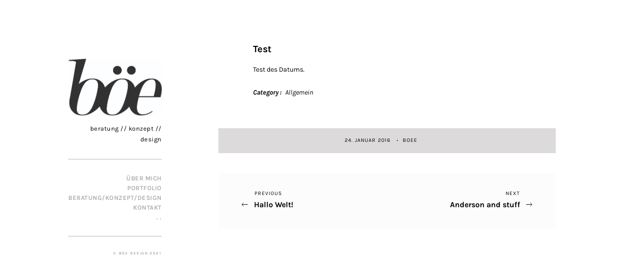

--- FILE ---
content_type: text/javascript
request_url: http://boee-design.de/wp-content/themes/kathy/js/jquery.mmenu.all.js
body_size: 16192
content:
! function(a) {
    function b() {
        a[c].glbl || (h = {
            $wndw: a(window),
            $docu: a(document),
            $html: a("html"),
            $body: a("body")
        }, e = {}, f = {}, g = {}, a.each([e, f, g], function(a, b) {
            b.add = function(a) {
                a = a.split(" ");
                for (var c = 0, d = a.length; c < d; c++) b[a[c]] = b.mm(a[c])
            }
        }), e.mm = function(a) {
            return "mm-" + a
        }, e.add("wrapper menu panels panel nopanel current highest opened subopened navbar hasnavbar title btn prev next listview nolistview inset vertical selected divider spacer hidden fullsubopen"), e.umm = function(a) {
            return "mm-" == a.slice(0, 3) && (a = a.slice(3)), a
        }, f.mm = function(a) {
            return "mm-" + a
        }, f.add("parent child"), g.mm = function(a) {
            return a + ".mm"
        }, g.add("transitionend webkitTransitionEnd click scroll keydown mousedown mouseup touchstart touchmove touchend orientationchange"), a[c]._c = e, a[c]._d = f, a[c]._e = g, a[c].glbl = h)
    }
    var c = "mmenu",
        d = "5.7.8";
    if (!(a[c] && a[c].version > d)) {
        a[c] = function(a, b, c) {
            this.$menu = a, this._api = ["bind", "getInstance", "update", "initPanels", "openPanel", "closePanel", "closeAllPanels", "setSelected"], this.opts = b, this.conf = c, this.vars = {}, this.cbck = {}, "function" == typeof this.___deprecated && this.___deprecated(), this._initMenu(), this._initAnchors();
            var d = this.$pnls.children();
            return this._initAddons(), this.initPanels(d), "function" == typeof this.___debug && this.___debug(), this
        }, a[c].version = d, a[c].addons = {}, a[c].uniqueId = 0, a[c].defaults = {
            extensions: [],
            initMenu: function() {},
            initPanels: function() {},
            navbar: {
                add: !0,
                title: "Menu",
                titleLink: "panel"
            },
            onClick: {
                setSelected: !0
            },
            slidingSubmenus: !0
        }, a[c].configuration = {
            classNames: {
                divider: "Divider",
                inset: "Inset",
                panel: "Panel",
                selected: "Selected",
                spacer: "Spacer",
                vertical: "Vertical"
            },
            clone: !1,
            openingInterval: 25,
            panelNodetype: "ul, ol, div",
            transitionDuration: 400
        }, a[c].prototype = {
            init: function(a) {
                this.initPanels(a)
            },
            getInstance: function() {
                return this
            },
            update: function() {
                this.trigger("update")
            },
            initPanels: function(a) {
                a = a.not("." + e.nopanel), a = this._initPanels(a), this.opts.initPanels.call(this, a), this.trigger("initPanels", a), this.trigger("update")
            },
            openPanel: function(b) {
                var d = b.parent(),
                    f = this;
                if (d.hasClass(e.vertical)) {
                    var g = d.parents("." + e.subopened);
                    if (g.length) return void this.openPanel(g.first());
                    d.addClass(e.opened), this.trigger("openPanel", b), this.trigger("openingPanel", b), this.trigger("openedPanel", b)
                } else {
                    if (b.hasClass(e.current)) return;
                    var h = this.$pnls.children("." + e.panel),
                        i = h.filter("." + e.current);
                    h.removeClass(e.highest).removeClass(e.current).not(b).not(i).not("." + e.vertical).addClass(e.hidden), a[c].support.csstransitions || i.addClass(e.hidden), b.hasClass(e.opened) ? b.nextAll("." + e.opened).addClass(e.highest).removeClass(e.opened).removeClass(e.subopened) : (b.addClass(e.highest), i.addClass(e.subopened)), b.removeClass(e.hidden).addClass(e.current), f.trigger("openPanel", b), setTimeout(function() {
                        b.removeClass(e.subopened).addClass(e.opened), f.trigger("openingPanel", b), f.__transitionend(b, function() {
                            f.trigger("openedPanel", b)
                        }, f.conf.transitionDuration)
                    }, this.conf.openingInterval)
                }
            },
            closePanel: function(a) {
                var b = a.parent();
                b.hasClass(e.vertical) && (b.removeClass(e.opened), this.trigger("closePanel", a), this.trigger("closingPanel", a), this.trigger("closedPanel", a))
            },
            closeAllPanels: function() {
                this.$menu.find("." + e.listview).children().removeClass(e.selected).filter("." + e.vertical).removeClass(e.opened);
                var a = this.$pnls.children("." + e.panel),
                    b = a.first();
                this.$pnls.children("." + e.panel).not(b).removeClass(e.subopened).removeClass(e.opened).removeClass(e.current).removeClass(e.highest).addClass(e.hidden), this.openPanel(b)
            },
            togglePanel: function(a) {
                var b = a.parent();
                b.hasClass(e.vertical) && this[b.hasClass(e.opened) ? "closePanel" : "openPanel"](a)
            },
            setSelected: function(a) {
                this.$menu.find("." + e.listview).children("." + e.selected).removeClass(e.selected), a.addClass(e.selected), this.trigger("setSelected", a)
            },
            bind: function(a, b) {
                a = "init" == a ? "initPanels" : a, this.cbck[a] = this.cbck[a] || [], this.cbck[a].push(b)
            },
            trigger: function() {
                var a = this,
                    b = Array.prototype.slice.call(arguments),
                    c = b.shift();
                if (c = "init" == c ? "initPanels" : c, this.cbck[c])
                    for (var d = 0, e = this.cbck[c].length; d < e; d++) this.cbck[c][d].apply(a, b)
            },
            _initMenu: function() {
                this.conf.clone && (this.$orig = this.$menu, this.$menu = this.$orig.clone(!0), this.$menu.add(this.$menu.find("[id]")).filter("[id]").each(function() {
                    a(this).attr("id", e.mm(a(this).attr("id")))
                })), this.opts.initMenu.call(this, this.$menu, this.$orig), this.$menu.attr("id", this.$menu.attr("id") || this.__getUniqueId()), this.$pnls = a('<div class="' + e.panels + '" />').append(this.$menu.children(this.conf.panelNodetype)).prependTo(this.$menu), this.$menu.parent().addClass(e.wrapper);
                var b = [e.menu];
                this.opts.slidingSubmenus || b.push(e.vertical), this.opts.extensions = this.opts.extensions.length ? "mm-" + this.opts.extensions.join(" mm-") : "", this.opts.extensions && b.push(this.opts.extensions), this.$menu.addClass(b.join(" ")), this.trigger("_initMenu")
            },
            _initPanels: function(b) {
                var d = this,
                    g = this.__findAddBack(b, "ul, ol");
                this.__refactorClass(g, this.conf.classNames.inset, "inset").addClass(e.nolistview + " " + e.nopanel), g.not("." + e.nolistview).addClass(e.listview);
                var h = this.__findAddBack(b, "." + e.listview).children();
                this.__refactorClass(h, this.conf.classNames.selected, "selected"), this.__refactorClass(h, this.conf.classNames.divider, "divider"), this.__refactorClass(h, this.conf.classNames.spacer, "spacer"), this.__refactorClass(this.__findAddBack(b, "." + this.conf.classNames.panel), this.conf.classNames.panel, "panel");
                var i = a(),
                    j = b.add(b.find("." + e.panel)).add(this.__findAddBack(b, "." + e.listview).children().children(this.conf.panelNodetype)).not("." + e.nopanel);
                this.__refactorClass(j, this.conf.classNames.vertical, "vertical"), this.opts.slidingSubmenus || j.addClass(e.vertical), j.each(function() {
                    var b = a(this),
                        c = b;
                    b.is("ul, ol") ? (b.wrap('<div class="' + e.panel + '" />'), c = b.parent()) : c.addClass(e.panel);
                    var f = b.attr("id");
                    b.removeAttr("id"), c.attr("id", f || d.__getUniqueId()), b.hasClass(e.vertical) && (b.removeClass(d.conf.classNames.vertical), c.add(c.parent()).addClass(e.vertical)), i = i.add(c)
                });
                var k = a("." + e.panel, this.$menu);
                i.each(function(b) {
                    var g, h, i = a(this),
                        j = i.parent(),
                        k = j.children("a, span").first();
                    if (j.is("." + e.panels) || (j.data(f.child, i), i.data(f.parent, j)), j.children("." + e.next).length || j.parent().is("." + e.listview) && (g = i.attr("id"), h = a('<a class="' + e.next + '" href="#' + g + '" data-target="#' + g + '" />').insertBefore(k), k.is("span") && h.addClass(e.fullsubopen)), !i.children("." + e.navbar).length && !j.hasClass(e.vertical)) {
                        j.parent().is("." + e.listview) ? j = j.closest("." + e.panel) : (k = j.closest("." + e.panel).find('a[href="#' + i.attr("id") + '"]').first(), j = k.closest("." + e.panel));
                        var l = !1,
                            m = a('<div class="' + e.navbar + '" />');
                        if (d.opts.navbar.add && i.addClass(e.hasnavbar), j.length) {
                            switch (g = j.attr("id"), d.opts.navbar.titleLink) {
                                case "anchor":
                                    l = k.attr("href");
                                    break;
                                case "panel":
                                case "parent":
                                    l = "#" + g;
                                    break;
                                default:
                                    l = !1
                            }
                            m.append('<a class="' + e.btn + " " + e.prev + '" href="#' + g + '" data-target="#' + g + '" />').append(a('<a class="' + e.title + '"' + (l ? ' href="' + l + '"' : "") + " />").text(k.text())).prependTo(i)
                        } else d.opts.navbar.title && m.append('<a class="' + e.title + '">' + a[c].i18n(d.opts.navbar.title) + "</a>").prependTo(i)
                    }
                });
                var l = this.__findAddBack(b, "." + e.listview).children("." + e.selected).removeClass(e.selected).last().addClass(e.selected);
                l.add(l.parentsUntil("." + e.menu, "li")).filter("." + e.vertical).addClass(e.opened).end().each(function() {
                    a(this).parentsUntil("." + e.menu, "." + e.panel).not("." + e.vertical).first().addClass(e.opened).parentsUntil("." + e.menu, "." + e.panel).not("." + e.vertical).first().addClass(e.opened).addClass(e.subopened)
                }), l.children("." + e.panel).not("." + e.vertical).addClass(e.opened).parentsUntil("." + e.menu, "." + e.panel).not("." + e.vertical).first().addClass(e.opened).addClass(e.subopened);
                var m = k.filter("." + e.opened);
                return m.length || (m = i.first()), m.addClass(e.opened).last().addClass(e.current), i.not("." + e.vertical).not(m.last()).addClass(e.hidden).end().filter(function() {
                    return !a(this).parent().hasClass(e.panels)
                }).appendTo(this.$pnls), this.trigger("_initPanels", i), i
            },
            _initAnchors: function() {
                var b = this;
                h.$body.on(g.click + "-oncanvas", "a[href]", function(d) {
                    var f = a(this),
                        g = !1,
                        h = b.$menu.find(f).length;
                    for (var i in a[c].addons)
                        if (a[c].addons[i].clickAnchor.call(b, f, h)) {
                            g = !0;
                            break
                        }
                    var j = f.attr("href");
                    if (!g && h && j.length > 1 && "#" == j.slice(0, 1)) try {
                        var k = a(j, b.$menu);
                        k.is("." + e.panel) && (g = !0, b[f.parent().hasClass(e.vertical) ? "togglePanel" : "openPanel"](k))
                    } catch (a) {}
                    if (g && d.preventDefault(), !g && h && f.is("." + e.listview + " > li > a") && !f.is('[rel="external"]') && !f.is('[target="_blank"]')) {
                        b.__valueOrFn(b.opts.onClick.setSelected, f) && b.setSelected(a(d.target).parent());
                        var l = b.__valueOrFn(b.opts.onClick.preventDefault, f, "#" == j.slice(0, 1));
                        l && d.preventDefault(), b.__valueOrFn(b.opts.onClick.close, f, l) && b.close()
                    }
                }), this.trigger("_initAnchors")
            },
            _initAddons: function() {
                var b;
                for (b in a[c].addons) a[c].addons[b].add.call(this), a[c].addons[b].add = function() {};
                for (b in a[c].addons) a[c].addons[b].setup.call(this);
                this.trigger("_initAddons")
            },
            _getOriginalMenuId: function() {
                var a = this.$menu.attr("id");
                return a && a.length && this.conf.clone && (a = e.umm(a)), a
            },
            __api: function() {
                var b = this,
                    c = {};
                return a.each(this._api, function(a) {
                    var d = this;
                    c[d] = function() {
                        var a = b[d].apply(b, arguments);
                        return "undefined" == typeof a ? c : a
                    }
                }), c
            },
            __valueOrFn: function(a, b, c) {
                return "function" == typeof a ? a.call(b[0]) : "undefined" == typeof a && "undefined" != typeof c ? c : a
            },
            __refactorClass: function(a, b, c) {
                return a.filter("." + b).removeClass(b).addClass(e[c])
            },
            __findAddBack: function(a, b) {
                return a.find(b).add(a.filter(b))
            },
            __filterListItems: function(a) {
                return a.not("." + e.divider).not("." + e.hidden)
            },
            __transitionend: function(b, c, d) {
                var e = !1,
                    f = function(d) {
                        if ("undefined" != typeof d) {
                            if (!a(d.target).is(b)) return !1;
                            b.unbind(g.transitionend), b.unbind(g.webkitTransitionEnd)
                        }
                        e || c.call(b[0]), e = !0
                    };
                b.on(g.transitionend, f), b.on(g.webkitTransitionEnd, f), setTimeout(f, 1.1 * d)
            },
            __getUniqueId: function() {
                return e.mm(a[c].uniqueId++)
            }
        }, a.fn[c] = function(d, e) {
            b(), d = a.extend(!0, {}, a[c].defaults, d), e = a.extend(!0, {}, a[c].configuration, e);
            var f = a();
            return this.each(function() {
                var b = a(this);
                if (!b.data(c)) {
                    var g = new a[c](b, d, e);
                    g.$menu.data(c, g.__api()), f = f.add(g.$menu)
                }
            }), f
        }, a[c].i18n = function() {
            var b = {};
            return function(c) {
                switch (typeof c) {
                    case "object":
                        return a.extend(b, c), b;
                    case "string":
                        return b[c] || c;
                    case "undefined":
                    default:
                        return b
                }
            }
        }(), a[c].support = {
            touch: "ontouchstart" in window || navigator.msMaxTouchPoints || !1,
            csstransitions: function() {
                if ("undefined" != typeof Modernizr && "undefined" != typeof Modernizr.csstransitions) return Modernizr.csstransitions;
                var a = document.body || document.documentElement,
                    b = a.style,
                    c = "transition";
                if ("string" == typeof b[c]) return !0;
                var d = ["Moz", "webkit", "Webkit", "Khtml", "O", "ms"];
                c = c.charAt(0).toUpperCase() + c.substr(1);
                for (var e = 0; e < d.length; e++)
                    if ("string" == typeof b[d[e] + c]) return !0;
                return !1
            }(),
            csstransforms: function() {
                return "undefined" == typeof Modernizr || "undefined" == typeof Modernizr.csstransforms || Modernizr.csstransforms
            }(),
            csstransforms3d: function() {
                return "undefined" == typeof Modernizr || "undefined" == typeof Modernizr.csstransforms3d || Modernizr.csstransforms3d
            }()
        };
        var e, f, g, h
    }
}(jQuery),
function(a) {
    var b = "mmenu",
        c = "offCanvas";
    a[b].addons[c] = {
        setup: function() {
            if (this.opts[c]) {
                var e = this.opts[c],
                    f = this.conf[c];
                g = a[b].glbl, this._api = a.merge(this._api, ["open", "close", "setPage"]), "top" != e.position && "bottom" != e.position || (e.zposition = "front"), "string" != typeof f.pageSelector && (f.pageSelector = "> " + f.pageNodetype), g.$allMenus = (g.$allMenus || a()).add(this.$menu), this.vars.opened = !1;
                var h = [d.offcanvas];
                "left" != e.position && h.push(d.mm(e.position)), "back" != e.zposition && h.push(d.mm(e.zposition)), this.$menu.addClass(h.join(" ")).parent().removeClass(d.wrapper), a[b].support.csstransforms || this.$menu.addClass(d["no-csstransforms"]), a[b].support.csstransforms3d || this.$menu.addClass(d["no-csstransforms3d"]), this.setPage(g.$page), this._initBlocker(), this["_initWindow_" + c](), this.$menu[f.menuInjectMethod + "To"](f.menuWrapperSelector);
                var i = window.location.hash;
                if (i) {
                    var j = this._getOriginalMenuId();
                    j && j == i.slice(1) && this.open()
                }
            }
        },
        add: function() {
            d = a[b]._c, e = a[b]._d, f = a[b]._e, d.add("offcanvas slideout blocking modal background opening blocker page no-csstransforms3d"), e.add("style"), f.add("resize")
        },
        clickAnchor: function(a, b) {
            var e = this;
            if (this.opts[c]) {
                var f = this._getOriginalMenuId();
                if (f && a.is('[href="#' + f + '"]')) {
                    if (b) return !0;
                    var h = a.closest("." + d.menu);
                    if (h.length) {
                        var i = h.data("mmenu");
                        if (i && i.close) return i.close(), e.__transitionend(h, function() {
                            e.open()
                        }, e.conf.transitionDuration), !0
                    }
                    return this.open(), !0
                }
                if (g.$page) return f = g.$page.first().attr("id"), f && a.is('[href="#' + f + '"]') ? (this.close(), !0) : void 0
            }
        }
    }, a[b].defaults[c] = {
        position: "left",
        zposition: "back",
        blockUI: !0,
        moveBackground: !0
    }, a[b].configuration[c] = {
        pageNodetype: "div",
        pageSelector: null,
        noPageSelector: [],
        wrapPageIfNeeded: !0,
        menuWrapperSelector: "body",
        menuInjectMethod: "prepend"
    }, a[b].prototype.open = function() {
        if (!this.vars.opened) {
            var a = this;
            this._openSetup(), setTimeout(function() {
                a._openFinish()
            }, this.conf.openingInterval), this.trigger("open")
        }
    }, a[b].prototype._openSetup = function() {
        var b = this,
            h = this.opts[c];
        this.closeAllOthers(), g.$page.each(function() {
            a(this).data(e.style, a(this).attr("style") || "")
        }), g.$wndw.trigger(f.resize + "-" + c, [!0]);
        var i = [d.opened];
        h.blockUI && i.push(d.blocking), "modal" == h.blockUI && i.push(d.modal), h.moveBackground && i.push(d.background), "left" != h.position && i.push(d.mm(this.opts[c].position)), "back" != h.zposition && i.push(d.mm(this.opts[c].zposition)), this.opts.extensions && i.push(this.opts.extensions), g.$html.addClass(i.join(" ")), setTimeout(function() {
            b.vars.opened = !0
        }, this.conf.openingInterval), this.$menu.addClass(d.current + " " + d.opened)
    }, a[b].prototype._openFinish = function() {
        var a = this;
        this.__transitionend(g.$page.first(), function() {
            a.trigger("opened")
        }, this.conf.transitionDuration), g.$html.addClass(d.opening), this.trigger("opening")
    }, a[b].prototype.close = function() {
        if (this.vars.opened) {
            var b = this;
            this.__transitionend(g.$page.first(), function() {
                b.$menu.removeClass(d.current + " " + d.opened);
                var f = [d.opened, d.blocking, d.modal, d.background, d.mm(b.opts[c].position), d.mm(b.opts[c].zposition)];
                b.opts.extensions && f.push(b.opts.extensions), g.$html.removeClass(f.join(" ")), g.$page.each(function() {
                    a(this).attr("style", a(this).data(e.style))
                }), b.vars.opened = !1, b.trigger("closed")
            }, this.conf.transitionDuration), g.$html.removeClass(d.opening), this.trigger("close"), this.trigger("closing")
        }
    }, a[b].prototype.closeAllOthers = function() {
        g.$allMenus.not(this.$menu).each(function() {
            var c = a(this).data(b);
            c && c.close && c.close()
        })
    }, a[b].prototype.setPage = function(b) {
        var e = this,
            f = this.conf[c];
        b && b.length || (b = g.$body.find(f.pageSelector), f.noPageSelector.length && (b = b.not(f.noPageSelector.join(", "))), b.length > 1 && f.wrapPageIfNeeded && (b = b.wrapAll("<" + this.conf[c].pageNodetype + " />").parent())), b.each(function() {
            a(this).attr("id", a(this).attr("id") || e.__getUniqueId())
        }), b.addClass(d.page + " " + d.slideout), g.$page = b, this.trigger("setPage", b)
    }, a[b].prototype["_initWindow_" + c] = function() {
        g.$wndw.off(f.keydown + "-" + c).on(f.keydown + "-" + c, function(a) {
            if (g.$html.hasClass(d.opened) && 9 == a.keyCode) return a.preventDefault(), !1
        });
        var a = 0;
        g.$wndw.off(f.resize + "-" + c).on(f.resize + "-" + c, function(b, c) {
            if (1 == g.$page.length && (c || g.$html.hasClass(d.opened))) {
                var e = g.$wndw.height();
                (c || e != a) && (a = e, g.$page.css("minHeight", e))
            }
        })
    }, a[b].prototype._initBlocker = function() {
        var b = this;
        this.opts[c].blockUI && (g.$blck || (g.$blck = a('<div id="' + d.blocker + '" class="' + d.slideout + '" />')), g.$blck.appendTo(g.$body).off(f.touchstart + "-" + c + " " + f.touchmove + "-" + c).on(f.touchstart + "-" + c + " " + f.touchmove + "-" + c, function(a) {
            a.preventDefault(), a.stopPropagation(), g.$blck.trigger(f.mousedown + "-" + c)
        }).off(f.mousedown + "-" + c).on(f.mousedown + "-" + c, function(a) {
            a.preventDefault(), g.$html.hasClass(d.modal) || (b.closeAllOthers(), b.close())
        }))
    };
    var d, e, f, g
}(jQuery),
function(a) {
    var b = "mmenu",
        c = "scrollBugFix";
    a[b].addons[c] = {
        setup: function() {
            var e = this,
                h = this.opts[c];
            if (this.conf[c], g = a[b].glbl, a[b].support.touch && this.opts.offCanvas && this.opts.offCanvas.blockUI && ("boolean" == typeof h && (h = {
                    fix: h
                }), "object" != typeof h && (h = {}), h = this.opts[c] = a.extend(!0, {}, a[b].defaults[c], h), h.fix)) {
                var i = this.$menu.attr("id"),
                    j = !1;
                this.bind("opening", function() {
                    this.$pnls.children("." + d.current).scrollTop(0)
                }), g.$docu.on(f.touchmove, function(a) {
                    e.vars.opened && a.preventDefault()
                }), g.$body.on(f.touchstart, "#" + i + "> ." + d.panels + "> ." + d.current, function(a) {
                    e.vars.opened && (j || (j = !0, 0 === a.currentTarget.scrollTop ? a.currentTarget.scrollTop = 1 : a.currentTarget.scrollHeight === a.currentTarget.scrollTop + a.currentTarget.offsetHeight && (a.currentTarget.scrollTop -= 1), j = !1))
                }).on(f.touchmove, "#" + i + "> ." + d.panels + "> ." + d.current, function(b) {
                    e.vars.opened && a(this)[0].scrollHeight > a(this).innerHeight() && b.stopPropagation()
                }), g.$wndw.on(f.orientationchange, function() {
                    e.$pnls.children("." + d.current).scrollTop(0).css({
                        "-webkit-overflow-scrolling": "auto"
                    }).css({
                        "-webkit-overflow-scrolling": "touch"
                    })
                })
            }
        },
        add: function() {
            d = a[b]._c, e = a[b]._d, f = a[b]._e
        },
        clickAnchor: function(a, b) {}
    }, a[b].defaults[c] = {
        fix: !0
    };
    var d, e, f, g
}(jQuery),
function(a) {
    var b = "mmenu",
        c = "autoHeight";
    a[b].addons[c] = {
        setup: function() {
            if (this.opts.offCanvas) {
                var e = this.opts[c];
                if (this.conf[c], g = a[b].glbl, "boolean" == typeof e && e && (e = {
                        height: "auto"
                    }), "string" == typeof e && (e = {
                        height: e
                    }), "object" != typeof e && (e = {}), e = this.opts[c] = a.extend(!0, {}, a[b].defaults[c], e), "auto" == e.height || "highest" == e.height) {
                    this.$menu.addClass(d.autoheight);
                    var f = function(b) {
                        if (this.vars.opened) {
                            var c = parseInt(this.$pnls.css("top"), 10) || 0,
                                f = parseInt(this.$pnls.css("bottom"), 10) || 0,
                                g = 0;
                            this.$menu.addClass(d.measureheight), "auto" == e.height ? (b = b || this.$pnls.children("." + d.current), b.is("." + d.vertical) && (b = b.parents("." + d.panel).not("." + d.vertical).first()), g = b.outerHeight()) : "highest" == e.height && this.$pnls.children().each(function() {
                                var b = a(this);
                                b.is("." + d.vertical) && (b = b.parents("." + d.panel).not("." + d.vertical).first()), g = Math.max(g, b.outerHeight())
                            }), this.$menu.height(g + c + f).removeClass(d.measureheight)
                        }
                    };
                    this.bind("opening", f), "highest" == e.height && this.bind("initPanels", f), "auto" == e.height && (this.bind("update", f), this.bind("openPanel", f), this.bind("closePanel", f))
                }
            }
        },
        add: function() {
            d = a[b]._c, e = a[b]._d, f = a[b]._e, d.add("autoheight measureheight"), f.add("resize")
        },
        clickAnchor: function(a, b) {}
    }, a[b].defaults[c] = {
        height: "default"
    };
    var d, e, f, g
}(jQuery),
function(a) {
    var b = "mmenu",
        c = "backButton";
    a[b].addons[c] = {
        setup: function() {
            if (this.opts.offCanvas) {
                var e = this,
                    f = this.opts[c];
                if (this.conf[c], g = a[b].glbl, "boolean" == typeof f && (f = {
                        close: f
                    }), "object" != typeof f && (f = {}), f = a.extend(!0, {}, a[b].defaults[c], f), f.close) {
                    var h = "#" + e.$menu.attr("id");
                    this.bind("opened", function(a) {
                        location.hash != h && history.pushState(null, document.title, h)
                    }), a(window).on("popstate", function(a) {
                        g.$html.hasClass(d.opened) ? (a.stopPropagation(), e.close()) : location.hash == h && (a.stopPropagation(), e.open())
                    })
                }
            }
        },
        add: function() {
            return window.history && window.history.pushState ? (d = a[b]._c, e = a[b]._d, void(f = a[b]._e)) : void(a[b].addons[c].setup = function() {})
        },
        clickAnchor: function(a, b) {}
    }, a[b].defaults[c] = {
        close: !1
    };
    var d, e, f, g
}(jQuery),
function(a) {
    var b = "mmenu",
        c = "columns";
    a[b].addons[c] = {
        setup: function() {
            var e = this.opts[c];
            if (this.conf[c], g = a[b].glbl, "boolean" == typeof e && (e = {
                    add: e
                }), "number" == typeof e && (e = {
                    add: !0,
                    visible: e
                }), "object" != typeof e && (e = {}), "number" == typeof e.visible && (e.visible = {
                    min: e.visible,
                    max: e.visible
                }), e = this.opts[c] = a.extend(!0, {}, a[b].defaults[c], e), e.add) {
                e.visible.min = Math.max(1, Math.min(6, e.visible.min)), e.visible.max = Math.max(e.visible.min, Math.min(6, e.visible.max)), this.$menu.addClass(d.columns);
                for (var f = this.opts.offCanvas ? this.$menu.add(g.$html) : this.$menu, h = [], i = 0; i <= e.visible.max; i++) h.push(d.columns + "-" + i);
                h = h.join(" ");
                var j = function(a) {
                        m.call(this, this.$pnls.children("." + d.current))
                    },
                    k = function() {
                        var a = this.$pnls.children("." + d.panel).filter("." + d.opened).length;
                        a = Math.min(e.visible.max, Math.max(e.visible.min, a)), f.removeClass(h).addClass(d.columns + "-" + a)
                    },
                    l = function() {
                        this.opts.offCanvas && g.$html.removeClass(h)
                    },
                    m = function(b) {
                        this.$pnls.children("." + d.panel).removeClass(h).filter("." + d.subopened).removeClass(d.hidden).add(b).slice(-e.visible.max).each(function(b) {
                            a(this).addClass(d.columns + "-" + b)
                        })
                    };
                this.bind("open", k), this.bind("close", l), this.bind("initPanels", j), this.bind("openPanel", m), this.bind("openingPanel", k), this.bind("openedPanel", k), this.opts.offCanvas || k.call(this)
            }
        },
        add: function() {
            d = a[b]._c, e = a[b]._d, f = a[b]._e, d.add("columns")
        },
        clickAnchor: function(b, e) {
            if (!this.opts[c].add) return !1;
            if (e) {
                var f = b.attr("href");
                if (f.length > 1 && "#" == f.slice(0, 1)) try {
                    var g = a(f, this.$menu);
                    if (g.is("." + d.panel))
                        for (var h = parseInt(b.closest("." + d.panel).attr("class").split(d.columns + "-")[1].split(" ")[0], 10) + 1; h !== !1;) {
                            var i = this.$pnls.children("." + d.columns + "-" + h);
                            if (!i.length) {
                                h = !1;
                                break
                            }
                            h++, i.removeClass(d.subopened).removeClass(d.opened).removeClass(d.current).removeClass(d.highest).addClass(d.hidden)
                        }
                } catch (a) {}
            }
        }
    }, a[b].defaults[c] = {
        add: !1,
        visible: {
            min: 1,
            max: 3
        }
    };
    var d, e, f, g
}(jQuery),
function(a) {
    var b = "mmenu",
        c = "counters";
    a[b].addons[c] = {
        setup: function() {
            var f = this,
                h = this.opts[c];
            this.conf[c], g = a[b].glbl, "boolean" == typeof h && (h = {
                add: h,
                update: h
            }), "object" != typeof h && (h = {}), h = this.opts[c] = a.extend(!0, {}, a[b].defaults[c], h), this.bind("initPanels", function(b) {
                this.__refactorClass(a("em", b), this.conf.classNames[c].counter, "counter")
            }), h.add && this.bind("initPanels", function(b) {
                var c;
                switch (h.addTo) {
                    case "panels":
                        c = b;
                        break;
                    default:
                        c = b.filter(h.addTo)
                }
                c.each(function() {
                    var b = a(this).data(e.parent);
                    b && (b.children("em." + d.counter).length || b.prepend(a('<em class="' + d.counter + '" />')))
                })
            }), h.update && this.bind("update", function() {
                this.$pnls.find("." + d.panel).each(function() {
                    var b = a(this),
                        c = b.data(e.parent);
                    if (c) {
                        var g = c.children("em." + d.counter);
                        g.length && (b = b.children("." + d.listview), b.length && g.html(f.__filterListItems(b.children()).length))
                    }
                })
            })
        },
        add: function() {
            d = a[b]._c, e = a[b]._d, f = a[b]._e, d.add("counter search noresultsmsg")
        },
        clickAnchor: function(a, b) {}
    }, a[b].defaults[c] = {
        add: !1,
        addTo: "panels",
        update: !1
    }, a[b].configuration.classNames[c] = {
        counter: "Counter"
    };
    var d, e, f, g
}(jQuery),
function(a) {
    var b = "mmenu",
        c = "dividers";
    a[b].addons[c] = {
        setup: function() {
            var e = this,
                h = this.opts[c];
            if (this.conf[c], g = a[b].glbl, "boolean" == typeof h && (h = {
                    add: h,
                    fixed: h
                }), "object" != typeof h && (h = {}), h = this.opts[c] = a.extend(!0, {}, a[b].defaults[c], h), this.bind("initPanels", function(b) {
                    this.__refactorClass(a("li", this.$menu), this.conf.classNames[c].collapsed, "collapsed")
                }), h.add && this.bind("initPanels", function(b) {
                    var c;
                    switch (h.addTo) {
                        case "panels":
                            c = b;
                            break;
                        default:
                            c = b.filter(h.addTo)
                    }
                    a("." + d.divider, c).remove(), c.find("." + d.listview).not("." + d.vertical).each(function() {
                        var b = "";
                        e.__filterListItems(a(this).children()).each(function() {
                            var c = a.trim(a(this).children("a, span").text()).slice(0, 1).toLowerCase();
                            c != b && c.length && (b = c, a('<li class="' + d.divider + '">' + c + "</li>").insertBefore(this))
                        })
                    })
                }), h.collapse && this.bind("initPanels", function(b) {
                    a("." + d.divider, b).each(function() {
                        var b = a(this),
                            c = b.nextUntil("." + d.divider, "." + d.collapsed);
                        c.length && (b.children("." + d.subopen).length || (b.wrapInner("<span />"), b.prepend('<a href="#" class="' + d.subopen + " " + d.fullsubopen + '" />')))
                    })
                }), h.fixed) {
                var i = function(b) {
                    b = b || this.$pnls.children("." + d.current);
                    var c = b.find("." + d.divider).not("." + d.hidden);
                    if (c.length) {
                        this.$menu.addClass(d.hasdividers);
                        var e = b.scrollTop() || 0,
                            f = "";
                        b.is(":visible") && b.find("." + d.divider).not("." + d.hidden).each(function() {
                            a(this).position().top + e < e + 1 && (f = a(this).text())
                        }), this.$fixeddivider.text(f)
                    } else this.$menu.removeClass(d.hasdividers)
                };
                this.$fixeddivider = a('<ul class="' + d.listview + " " + d.fixeddivider + '"><li class="' + d.divider + '"></li></ul>').prependTo(this.$pnls).children(), this.bind("openPanel", i), this.bind("update", i), this.bind("initPanels", function(b) {
                    b.off(f.scroll + "-dividers " + f.touchmove + "-dividers").on(f.scroll + "-dividers " + f.touchmove + "-dividers", function(b) {
                        i.call(e, a(this))
                    })
                })
            }
        },
        add: function() {
            d = a[b]._c, e = a[b]._d, f = a[b]._e, d.add("collapsed uncollapsed fixeddivider hasdividers"), f.add("scroll")
        },
        clickAnchor: function(a, b) {
            if (this.opts[c].collapse && b) {
                var e = a.parent();
                if (e.is("." + d.divider)) {
                    var f = e.nextUntil("." + d.divider, "." + d.collapsed);
                    return e.toggleClass(d.opened), f[e.hasClass(d.opened) ? "addClass" : "removeClass"](d.uncollapsed), !0
                }
            }
            return !1
        }
    }, a[b].defaults[c] = {
        add: !1,
        addTo: "panels",
        fixed: !1,
        collapse: !1
    }, a[b].configuration.classNames[c] = {
        collapsed: "Collapsed"
    };
    var d, e, f, g
}(jQuery),
function(a) {
    function b(a, b, c) {
        return a < b && (a = b), a > c && (a = c), a
    }

    function c(c, d, e) {
        var h, i, j, k, l, m = this,
            n = {},
            o = 0,
            p = !1,
            q = !1,
            r = 0,
            s = 0;
        switch (this.opts.offCanvas.position) {
            case "left":
            case "right":
                n.events = "panleft panright", n.typeLower = "x", n.typeUpper = "X", q = "width";
                break;
            case "top":
            case "bottom":
                n.events = "panup pandown", n.typeLower = "y", n.typeUpper = "Y", q = "height"
        }
        switch (this.opts.offCanvas.position) {
            case "right":
            case "bottom":
                n.negative = !0, k = function(a) {
                    a >= e.$wndw[q]() - c.maxStartPos && (o = 1)
                };
                break;
            default:
                n.negative = !1, k = function(a) {
                    a <= c.maxStartPos && (o = 1)
                }
        }
        switch (this.opts.offCanvas.position) {
            case "left":
                n.open_dir = "right", n.close_dir = "left";
                break;
            case "right":
                n.open_dir = "left", n.close_dir = "right";
                break;
            case "top":
                n.open_dir = "down", n.close_dir = "up";
                break;
            case "bottom":
                n.open_dir = "up", n.close_dir = "down"
        }
        switch (this.opts.offCanvas.zposition) {
            case "front":
                l = function() {
                    return this.$menu
                };
                break;
            default:
                l = function() {
                    return a("." + g.slideout)
                }
        }
        var t = this.__valueOrFn(c.node, this.$menu, e.$page);
        "string" == typeof t && (t = a(t));
        var u = new Hammer(t[0], this.opts[f].vendors.hammer);
        u.on("panstart", function(a) {
            k(a.center[n.typeLower]), e.$slideOutNodes = l(), p = n.open_dir
        }).on(n.events + " panend", function(a) {
            o > 0 && a.preventDefault()
        }).on(n.events, function(a) {
            if (h = a["delta" + n.typeUpper], n.negative && (h = -h), h != r && (p = h >= r ? n.open_dir : n.close_dir), r = h, r > c.threshold && 1 == o) {
                if (e.$html.hasClass(g.opened)) return;
                o = 2, m._openSetup(), m.trigger("opening"), e.$html.addClass(g.dragging), s = b(e.$wndw[q]() * d[q].perc, d[q].min, d[q].max)
            }
            2 == o && (i = b(r, 10, s) - ("front" == m.opts.offCanvas.zposition ? s : 0), n.negative && (i = -i), j = "translate" + n.typeUpper + "(" + i + "px )", e.$slideOutNodes.css({
                "-webkit-transform": "-webkit-" + j,
                transform: j
            }))
        }).on("panend", function(a) {
            2 == o && (e.$html.removeClass(g.dragging), e.$slideOutNodes.css("transform", ""), m[p == n.open_dir ? "_openFinish" : "close"]()), o = 0
        })
    }

    function d(b, c, d, e) {
        var i = this;
        b.each(function() {
            var b = a(this),
                c = b.data(h.parent);
            if (c && (c = c.closest("." + g.panel), c.length)) {
                var d = new Hammer(b[0], i.opts[f].vendors.hammer);
                d.on("panright", function(a) {
                    i.openPanel(c)
                })
            }
        })
    }
    var e = "mmenu",
        f = "drag";
    a[e].addons[f] = {
        setup: function() {
            if (this.opts.offCanvas) {
                var b = this.opts[f],
                    g = this.conf[f];
                j = a[e].glbl, "boolean" == typeof b && (b = {
                    menu: b,
                    panels: b
                }), "object" != typeof b && (b = {}), "boolean" == typeof b.menu && (b.menu = {
                    open: b.menu
                }), "object" != typeof b.menu && (b.menu = {}), "boolean" == typeof b.panels && (b.panels = {
                    close: b.panels
                }), "object" != typeof b.panels && (b.panels = {}), b = this.opts[f] = a.extend(!0, {}, a[e].defaults[f], b), b.menu.open && c.call(this, b.menu, g.menu, j), b.panels.close && this.bind("initPanels", function(a) {
                    d.call(this, a, b.panels, g.panels, j)
                })
            }
        },
        add: function() {
            return "function" != typeof Hammer || Hammer.VERSION < 2 ? void(a[e].addons[f].setup = function() {}) : (g = a[e]._c, h = a[e]._d, i = a[e]._e, void g.add("dragging"))
        },
        clickAnchor: function(a, b) {}
    }, a[e].defaults[f] = {
        menu: {
            open: !1,
            maxStartPos: 100,
            threshold: 50
        },
        panels: {
            close: !1
        },
        vendors: {
            hammer: {}
        }
    }, a[e].configuration[f] = {
        menu: {
            width: {
                perc: .8,
                min: 140,
                max: 440
            },
            height: {
                perc: .8,
                min: 140,
                max: 880
            }
        },
        panels: {}
    };
    var g, h, i, j
}(jQuery),
function(a) {
    var b = "mmenu",
        c = "fixedElements";
    a[b].addons[c] = {
        setup: function() {
            if (this.opts.offCanvas) {
                var d = this.opts[c];
                this.conf[c], g = a[b].glbl, d = this.opts[c] = a.extend(!0, {}, a[b].defaults[c], d);
                var e = function(a) {
                    var b = this.conf.classNames[c].fixed;
                    this.__refactorClass(a.find("." + b), b, "slideout").appendTo(g.$body)
                };
                e.call(this, g.$page), this.bind("setPage", e)
            }
        },
        add: function() {
            d = a[b]._c, e = a[b]._d, f = a[b]._e, d.add("fixed")
        },
        clickAnchor: function(a, b) {}
    }, a[b].configuration.classNames[c] = {
        fixed: "Fixed"
    };
    var d, e, f, g
}(jQuery),
function(a) {
    var b = "mmenu",
        c = "dropdown";
    a[b].addons[c] = {
        setup: function() {
            if (this.opts.offCanvas) {
                var h = this,
                    i = this.opts[c],
                    j = this.conf[c];
                if (g = a[b].glbl, "boolean" == typeof i && i && (i = {
                        drop: i
                    }), "object" != typeof i && (i = {}), "string" == typeof i.position && (i.position = {
                        of: i.position
                    }), i = this.opts[c] = a.extend(!0, {}, a[b].defaults[c], i), i.drop) {
                    if ("string" != typeof i.position.of) {
                        var k = this.$menu.attr("id");
                        k && k.length && (this.conf.clone && (k = d.umm(k)), i.position.of = '[href="#' + k + '"]')
                    }
                    if ("string" == typeof i.position.of) {
                        var l = a(i.position.of);
                        if (l.length) {
                            this.$menu.addClass(d.dropdown), i.tip && this.$menu.addClass(d.tip), i.event = i.event.split(" "), 1 == i.event.length && (i.event[1] = i.event[0]), "hover" == i.event[0] && l.on(f.mouseenter + "-dropdown", function() {
                                h.open()
                            }), "hover" == i.event[1] && this.$menu.on(f.mouseleave + "-dropdown", function() {
                                h.close()
                            }), this.bind("opening", function() {
                                this.$menu.data(e.style, this.$menu.attr("style") || ""), g.$html.addClass(d.dropdown)
                            }), this.bind("closed", function() {
                                this.$menu.attr("style", this.$menu.data(e.style)), g.$html.removeClass(d.dropdown)
                            });
                            var m = function(e, f) {
                                    var h = f[0],
                                        k = f[1],
                                        m = "x" == e ? "scrollLeft" : "scrollTop",
                                        n = "x" == e ? "outerWidth" : "outerHeight",
                                        o = "x" == e ? "left" : "top",
                                        p = "x" == e ? "right" : "bottom",
                                        q = "x" == e ? "width" : "height",
                                        r = "x" == e ? "maxWidth" : "maxHeight",
                                        s = null,
                                        t = g.$wndw[m](),
                                        u = l.offset()[o] -= t,
                                        v = u + l[n](),
                                        w = g.$wndw[q](),
                                        x = j.offset.button[e] + j.offset.viewport[e];
                                    if (i.position[e]) switch (i.position[e]) {
                                        case "left":
                                        case "bottom":
                                            s = "after";
                                            break;
                                        case "right":
                                        case "top":
                                            s = "before"
                                    }
                                    null === s && (s = u + (v - u) / 2 < w / 2 ? "after" : "before");
                                    var y, z;
                                    return "after" == s ? (y = "x" == e ? u : v, z = w - (y + x), h[o] = y + j.offset.button[e], h[p] = "auto", k.push(d["x" == e ? "tipleft" : "tiptop"])) : (y = "x" == e ? v : u, z = y - x, h[p] = "calc( 100% - " + (y - j.offset.button[e]) + "px )", h[o] = "auto", k.push(d["x" == e ? "tipright" : "tipbottom"])), h[r] = Math.min(a[b].configuration[c][q].max, z), [h, k]
                                },
                                n = function(a) {
                                    if (this.vars.opened) {
                                        this.$menu.attr("style", this.$menu.data(e.style));
                                        var b = [{},
                                            []
                                        ];
                                        b = m.call(this, "y", b), b = m.call(this, "x", b), this.$menu.css(b[0]), i.tip && this.$menu.removeClass(d.tipleft + " " + d.tipright + " " + d.tiptop + " " + d.tipbottom).addClass(b[1].join(" "))
                                    }
                                };
                            this.bind("opening", n), g.$wndw.on(f.resize + "-dropdown", function(a) {
                                n.call(h)
                            }), this.opts.offCanvas.blockUI || g.$wndw.on(f.scroll + "-dropdown", function(a) {
                                n.call(h)
                            })
                        }
                    }
                }
            }
        },
        add: function() {
            d = a[b]._c, e = a[b]._d, f = a[b]._e, d.add("dropdown tip tipleft tipright tiptop tipbottom"), f.add("mouseenter mouseleave resize scroll")
        },
        clickAnchor: function(a, b) {}
    }, a[b].defaults[c] = {
        drop: !1,
        event: "click",
        position: {},
        tip: !0
    }, a[b].configuration[c] = {
        offset: {
            button: {
                x: -10,
                y: 10
            },
            viewport: {
                x: 20,
                y: 20
            }
        },
        height: {
            max: 880
        },
        width: {
            max: 440
        }
    };
    var d, e, f, g
}(jQuery),
function(a) {
    var b = "mmenu",
        c = "iconPanels";
    a[b].addons[c] = {
        setup: function() {
            var e = this,
                f = this.opts[c];
            if (this.conf[c], g = a[b].glbl, "boolean" == typeof f && (f = {
                    add: f
                }), "number" == typeof f && (f = {
                    add: !0,
                    visible: f
                }), "object" != typeof f && (f = {}), f = this.opts[c] = a.extend(!0, {}, a[b].defaults[c], f), f.visible++, f.add) {
                this.$menu.addClass(d.iconpanel);
                for (var h = [], i = 0; i <= f.visible; i++) h.push(d.iconpanel + "-" + i);
                h = h.join(" ");
                var j = function(b) {
                    b.hasClass(d.vertical) || e.$pnls.children("." + d.panel).removeClass(h).filter("." + d.subopened).removeClass(d.hidden).add(b).not("." + d.vertical).slice(-f.visible).each(function(b) {
                        a(this).addClass(d.iconpanel + "-" + b)
                    })
                };
                this.bind("openPanel", j), this.bind("initPanels", function(b) {
                    j.call(e, e.$pnls.children("." + d.current)), b.not("." + d.vertical).each(function() {
                        a(this).children("." + d.subblocker).length || a(this).prepend('<a href="#' + a(this).closest("." + d.panel).attr("id") + '" class="' + d.subblocker + '" />')
                    })
                })
            }
        },
        add: function() {
            d = a[b]._c, e = a[b]._d, f = a[b]._e, d.add("iconpanel subblocker")
        },
        clickAnchor: function(a, b) {}
    }, a[b].defaults[c] = {
        add: !1,
        visible: 3
    };
    var d, e, f, g
}(jQuery),
function(a) {
    function b(b, c) {
        b || (b = this.$pnls.children("." + f.current));
        var d = a();
        "default" == c && (d = b.children("." + f.listview).find("a[href]").not(":hidden"), d.length || (d = b.find(j).not(":hidden")), d.length || (d = this.$menu.children("." + f.navbar).find(j).not(":hidden"))), d.length || (d = this.$menu.children("." + f.tabstart)),
            d.first().focus()
    }

    function c(a) {
        a || (a = this.$pnls.children("." + f.current));
        var b = this.$pnls.children("." + f.panel),
            c = b.not(a);
        c.find(j).attr("tabindex", -1), a.find(j).attr("tabindex", 0), a.find("input.mm-toggle, input.mm-check").attr("tabindex", -1)
    }
    var d = "mmenu",
        e = "keyboardNavigation";
    a[d].addons[e] = {
        setup: function() {
            var g = this,
                h = this.opts[e];
            if (this.conf[e], i = a[d].glbl, "boolean" != typeof h && "string" != typeof h || (h = {
                    enable: h
                }), "object" != typeof h && (h = {}), h = this.opts[e] = a.extend(!0, {}, a[d].defaults[e], h), h.enable) {
                h.enhance && this.$menu.addClass(f.keyboardfocus);
                var k = a('<input class="' + f.tabstart + '" tabindex="0" type="text" />'),
                    l = a('<input class="' + f.tabend + '" tabindex="0" type="text" />');
                this.bind("initPanels", function() {
                    this.$menu.prepend(k).append(l).children("." + f.navbar).find(j).attr("tabindex", 0)
                }), this.bind("open", function() {
                    c.call(this), this.__transitionend(this.$menu, function() {
                        b.call(g, null, h.enable)
                    }, this.conf.transitionDuration)
                }), this.bind("openPanel", function(a) {
                    c.call(this, a), this.__transitionend(a, function() {
                        b.call(g, a, h.enable)
                    }, this.conf.transitionDuration)
                }), this["_initWindow_" + e](h.enhance)
            }
        },
        add: function() {
            f = a[d]._c, g = a[d]._d, h = a[d]._e, f.add("tabstart tabend keyboardfocus"), h.add("focusin keydown")
        },
        clickAnchor: function(a, b) {}
    }, a[d].defaults[e] = {
        enable: !1,
        enhance: !1
    }, a[d].configuration[e] = {}, a[d].prototype["_initWindow_" + e] = function(b) {
        i.$wndw.off(h.keydown + "-offCanvas"), i.$wndw.off(h.focusin + "-" + e).on(h.focusin + "-" + e, function(b) {
            if (i.$html.hasClass(f.opened)) {
                var c = a(b.target);
                c.is("." + f.tabend) && c.parent().find("." + f.tabstart).focus()
            }
        }), i.$wndw.off(h.keydown + "-" + e).on(h.keydown + "-" + e, function(b) {
            var c = a(b.target),
                d = c.closest("." + f.menu);
            if (d.length)
                if (d.data("mmenu"), c.is("input, textarea"));
                else switch (b.keyCode) {
                    case 13:
                        (c.is(".mm-toggle") || c.is(".mm-check")) && c.trigger(h.click);
                        break;
                    case 32:
                    case 37:
                    case 38:
                    case 39:
                    case 40:
                        b.preventDefault()
                }
        }), b && i.$wndw.on(h.keydown + "-" + e, function(b) {
            var c = a(b.target),
                d = c.closest("." + f.menu);
            if (d.length) {
                var e = d.data("mmenu");
                if (c.is("input, textarea")) switch (b.keyCode) {
                    case 27:
                        c.val("")
                } else switch (b.keyCode) {
                    case 8:
                        var h = c.closest("." + f.panel).data(g.parent);
                        h && h.length && e.openPanel(h.closest("." + f.panel));
                        break;
                    case 27:
                        d.hasClass(f.offcanvas) && e.close()
                }
            }
        })
    };
    var f, g, h, i, j = "input, select, textarea, button, label, a[href]"
}(jQuery),
function(a) {
    var b = "mmenu",
        c = "lazySubmenus";
    a[b].addons[c] = {
        setup: function() {
            var f = this.opts[c];
            this.conf[c], g = a[b].glbl, "boolean" == typeof f && (f = {
                load: f
            }), "object" != typeof f && (f = {}), f = this.opts[c] = a.extend(!0, {}, a[b].defaults[c], f), f.load && (this.$menu.find("li").find("li").children(this.conf.panelNodetype).each(function() {
                a(this).parent().addClass(d.lazysubmenu).data(e.lazysubmenu, this).end().remove()
            }), this.bind("openingPanel", function(b) {
                var c = b.find("." + d.lazysubmenu);
                c.length && (c.each(function() {
                    a(this).append(a(this).data(e.lazysubmenu)).removeData(e.lazysubmenu).removeClass(d.lazysubmenu)
                }), this.initPanels(b))
            }))
        },
        add: function() {
            d = a[b]._c, e = a[b]._d, f = a[b]._e, d.add("lazysubmenu"), e.add("lazysubmenu")
        },
        clickAnchor: function(a, b) {}
    }, a[b].defaults[c] = {
        load: !1
    }, a[b].configuration[c] = {};
    var d, e, f, g
}(jQuery),
function(a) {
    var b = "mmenu",
        c = "navbars";
    a[b].addons[c] = {
        setup: function() {
            var e = this,
                f = this.opts[c],
                h = this.conf[c];
            if (g = a[b].glbl, "undefined" != typeof f) {
                f instanceof Array || (f = [f]);
                var i = {};
                if (f.length) {
                    a.each(f, function(g) {
                        var j = f[g];
                        "boolean" == typeof j && j && (j = {}), "object" != typeof j && (j = {}), "undefined" == typeof j.content && (j.content = ["prev", "title"]), j.content instanceof Array || (j.content = [j.content]), j = a.extend(!0, {}, e.opts.navbar, j);
                        var k = j.position,
                            l = j.height;
                        "number" != typeof l && (l = 1), l = Math.min(4, Math.max(1, l)), "bottom" != k && (k = "top"), i[k] || (i[k] = 0), i[k]++;
                        var m = a("<div />").addClass(d.navbar + " " + d.navbar + "-" + k + " " + d.navbar + "-" + k + "-" + i[k] + " " + d.navbar + "-size-" + l);
                        i[k] += l - 1;
                        for (var n = 0, o = 0, p = j.content.length; o < p; o++) {
                            var q = a[b].addons[c][j.content[o]] || !1;
                            q ? n += q.call(e, m, j, h) : (q = j.content[o], q instanceof a || (q = a(j.content[o])), m.append(q))
                        }
                        n += Math.ceil(m.children().not("." + d.btn).length / l), n > 1 && m.addClass(d.navbar + "-content-" + n), m.children("." + d.btn).length && m.addClass(d.hasbtns), m.prependTo(e.$menu)
                    });
                    for (var j in i) e.$menu.addClass(d.hasnavbar + "-" + j + "-" + i[j])
                }
            }
        },
        add: function() {
            d = a[b]._c, e = a[b]._d, f = a[b]._e, d.add("close hasbtns")
        },
        clickAnchor: function(a, b) {}
    }, a[b].configuration[c] = {
        breadcrumbSeparator: "/"
    }, a[b].configuration.classNames[c] = {};
    var d, e, f, g
}(jQuery),
function(a) {
    var b = "mmenu",
        c = "navbars",
        d = "breadcrumbs";
    a[b].addons[c][d] = function(c, d, e) {
        var f = a[b]._c,
            g = a[b]._d;
        f.add("breadcrumbs separator");
        var h = a('<span class="' + f.breadcrumbs + '" />').appendTo(c);
        this.bind("initPanels", function(b) {
            b.removeClass(f.hasnavbar).each(function() {
                for (var b = [], c = a(this), d = a('<span class="' + f.breadcrumbs + '"></span>'), h = a(this).children().first(), i = !0; h && h.length;) {
                    h.is("." + f.panel) || (h = h.closest("." + f.panel));
                    var j = h.children("." + f.navbar).children("." + f.title).text();
                    b.unshift(i ? "<span>" + j + "</span>" : '<a href="#' + h.attr("id") + '">' + j + "</a>"), i = !1, h = h.data(g.parent)
                }
                d.append(b.join('<span class="' + f.separator + '">' + e.breadcrumbSeparator + "</span>")).appendTo(c.children("." + f.navbar))
            })
        });
        var i = function() {
            h.html(this.$pnls.children("." + f.current).children("." + f.navbar).children("." + f.breadcrumbs).html())
        };
        return this.bind("openPanel", i), this.bind("initPanels", i), 0
    }
}(jQuery),
function(a) {
    var b = "mmenu",
        c = "navbars",
        d = "close";
    a[b].addons[c][d] = function(c, d) {
        var e = a[b]._c,
            f = a[b].glbl,
            g = a('<a class="' + e.close + " " + e.btn + '" href="#" />').appendTo(c),
            h = function(a) {
                g.attr("href", "#" + a.attr("id"))
            };
        return h.call(this, f.$page), this.bind("setPage", h), -1
    }
}(jQuery),
function(a) {
    var b = "mmenu",
        c = "navbars",
        d = "next";
    a[b].addons[c][d] = function(d, e) {
        var f, g, h, i = a[b]._c,
            j = a('<a class="' + i.next + " " + i.btn + '" href="#" />').appendTo(d),
            k = function(a) {
                a = a || this.$pnls.children("." + i.current);
                var b = a.find("." + this.conf.classNames[c].panelNext);
                f = b.attr("href"), h = b.attr("aria-owns"), g = b.html(), j[f ? "attr" : "removeAttr"]("href", f), j[h ? "attr" : "removeAttr"]("aria-owns", h), j[f || g ? "removeClass" : "addClass"](i.hidden), j.html(g)
            };
        return this.bind("openPanel", k), this.bind("initPanels", function() {
            k.call(this)
        }), -1
    }, a[b].configuration.classNames[c].panelNext = "Next"
}(jQuery),
function(a) {
    var b = "mmenu",
        c = "navbars",
        d = "prev";
    a[b].addons[c][d] = function(d, e) {
        var f = a[b]._c,
            g = a('<a class="' + f.prev + " " + f.btn + '" href="#" />').appendTo(d);
        this.bind("initPanels", function(a) {
            a.removeClass(f.hasnavbar).children("." + f.navbar).addClass(f.hidden)
        });
        var h, i, j, k = function(a) {
            if (a = a || this.$pnls.children("." + f.current), !a.hasClass(f.vertical)) {
                var b = a.find("." + this.conf.classNames[c].panelPrev);
                b.length || (b = a.children("." + f.navbar).children("." + f.prev)), h = b.attr("href"), j = b.attr("aria-owns"), i = b.html(), g[h ? "attr" : "removeAttr"]("href", h), g[j ? "attr" : "removeAttr"]("aria-owns", j), g[h || i ? "removeClass" : "addClass"](f.hidden), g.html(i)
            }
        };
        return this.bind("openPanel", k), this.bind("initPanels", function() {
            k.call(this)
        }), -1
    }, a[b].configuration.classNames[c].panelPrev = "Prev"
}(jQuery),
function(a) {
    var b = "mmenu",
        c = "navbars",
        d = "searchfield";
    a[b].addons[c][d] = function(c, d) {
        var e = a[b]._c,
            f = a('<div class="' + e.search + '" />').appendTo(c);
        return "object" != typeof this.opts.searchfield && (this.opts.searchfield = {}), this.opts.searchfield.add = !0, this.opts.searchfield.addTo = f, 0
    }
}(jQuery),
function(a) {
    var b = "mmenu",
        c = "navbars",
        d = "title";
    a[b].addons[c][d] = function(d, e) {
        var f, g, h = a[b]._c,
            i = a('<a class="' + h.title + '" />').appendTo(d),
            j = function(a) {
                if (a = a || this.$pnls.children("." + h.current), !a.hasClass(h.vertical)) {
                    var b = a.find("." + this.conf.classNames[c].panelTitle);
                    b.length || (b = a.children("." + h.navbar).children("." + h.title)), f = b.attr("href"), g = b.html() || e.title, i[f ? "attr" : "removeAttr"]("href", f), i[f || g ? "removeClass" : "addClass"](h.hidden), i.html(g)
                }
            };
        return this.bind("openPanel", j), this.bind("initPanels", function(a) {
            j.call(this)
        }), 0
    }, a[b].configuration.classNames[c].panelTitle = "Title"
}(jQuery),
function(a) {
    var b = "mmenu",
        c = "rtl";
    a[b].addons[c] = {
        setup: function() {
            var e = this.opts[c];
            this.conf[c], g = a[b].glbl, "object" != typeof e && (e = {
                use: e
            }), e = this.opts[c] = a.extend(!0, {}, a[b].defaults[c], e), "boolean" != typeof e.use && (e.use = "rtl" == (g.$html.attr("dir") || "").toLowerCase()), e.use && this.$menu.addClass(d.rtl)
        },
        add: function() {
            d = a[b]._c, e = a[b]._d, f = a[b]._e, d.add("rtl")
        },
        clickAnchor: function(a, b) {}
    }, a[b].defaults[c] = {
        use: "detect"
    };
    var d, e, f, g
}(jQuery),
function(a) {
    function b(a, b, c) {
        a.prop("aria-" + b, c)[c ? "attr" : "removeAttr"]("aria-" + b, c)
    }

    function c(a) {
        return '<span class="' + f.sronly + '">' + a + "</span>"
    }
    var d = "mmenu",
        e = "screenReader";
    a[d].addons[e] = {
        setup: function() {
            var g = this.opts[e],
                h = this.conf[e];
            if (i = a[d].glbl, "boolean" == typeof g && (g = {
                    aria: g,
                    text: g
                }), "object" != typeof g && (g = {}), g = this.opts[e] = a.extend(!0, {}, a[d].defaults[e], g), g.aria) {
                if (this.opts.offCanvas) {
                    var j = function() {
                            b(this.$menu, "hidden", !1)
                        },
                        k = function() {
                            b(this.$menu, "hidden", !0)
                        };
                    this.bind("open", j), this.bind("close", k), b(this.$menu, "hidden", !0)
                }
                var l = function() {},
                    m = function(a) {
                        var c = this.$menu.children("." + f.navbar),
                            d = c.children("." + f.prev),
                            e = c.children("." + f.next),
                            h = c.children("." + f.title);
                        b(d, "hidden", d.is("." + f.hidden)), b(e, "hidden", e.is("." + f.hidden)), g.text && b(h, "hidden", !d.is("." + f.hidden)), b(this.$pnls.children("." + f.panel).not(a), "hidden", !0), b(a, "hidden", !1)
                    };
                this.bind("update", l), this.bind("openPanel", l), this.bind("openPanel", m);
                var n = function(c) {
                    var d;
                    c = c || this.$menu;
                    var e = c.children("." + f.navbar),
                        h = e.children("." + f.prev),
                        i = e.children("." + f.next);
                    e.children("." + f.title), b(h, "haspopup", !0), b(i, "haspopup", !0), d = c.is("." + f.panel) ? c.find("." + f.prev + ", ." + f.next) : h.add(i), d.each(function() {
                        b(a(this), "owns", a(this).attr("href").replace("#", ""))
                    }), g.text && c.is("." + f.panel) && (d = c.find("." + f.listview).find("." + f.fullsubopen).parent().children("span"), b(d, "hidden", !0))
                };
                this.bind("initPanels", n), this.bind("_initAddons", n)
            }
            if (g.text) {
                var o = function(b) {
                    var e;
                    b = b || this.$menu;
                    var g = b.children("." + f.navbar);
                    g.each(function() {
                        var b = a(this),
                            g = a[d].i18n(h.text.closeSubmenu);
                        e = b.children("." + f.title), e.length && (g += " (" + e.text() + ")"), b.children("." + f.prev).html(c(g))
                    }), g.children("." + f.close).html(c(a[d].i18n(h.text.closeMenu))), b.is("." + f.panel) && b.find("." + f.listview).children("li").children("." + f.next).each(function() {
                        var b = a(this),
                            g = a[d].i18n(h.text[b.parent().is("." + f.vertical) ? "toggleSubmenu" : "openSubmenu"]);
                        e = b.nextAll("span, a").first(), e.length && (g += " (" + e.text() + ")"), b.html(c(g))
                    })
                };
                this.bind("initPanels", o), this.bind("_initAddons", o)
            }
        },
        add: function() {
            f = a[d]._c, g = a[d]._d, h = a[d]._e, f.add("sronly")
        },
        clickAnchor: function(a, b) {}
    }, a[d].defaults[e] = {
        aria: !1,
        text: !1
    }, a[d].configuration[e] = {
        text: {
            closeMenu: "Close menu",
            closeSubmenu: "Close submenu",
            openSubmenu: "Open submenu",
            toggleSubmenu: "Toggle submenu"
        }
    };
    var f, g, h, i
}(jQuery),
function(a) {
    function b(a) {
        switch (a) {
            case 9:
            case 16:
            case 17:
            case 18:
            case 37:
            case 38:
            case 39:
            case 40:
                return !0
        }
        return !1
    }
    var c = "mmenu",
        d = "searchfield";
    a[c].addons[d] = {
        setup: function() {
            var i = this,
                j = this.opts[d],
                k = this.conf[d];
            h = a[c].glbl, "boolean" == typeof j && (j = {
                add: j
            }), "object" != typeof j && (j = {}), "boolean" == typeof j.resultsPanel && (j.resultsPanel = {
                add: j.resultsPanel
            }), j = this.opts[d] = a.extend(!0, {}, a[c].defaults[d], j), k = this.conf[d] = a.extend(!0, {}, a[c].configuration[d], k), this.bind("close", function() {
                this.$menu.find("." + e.search).find("input").blur()
            }), this.bind("initPanels", function(h) {
                if (j.add) {
                    var l;
                    switch (j.addTo) {
                        case "panels":
                            l = h;
                            break;
                        default:
                            l = this.$menu.find(j.addTo)
                    }
                    if (l.each(function() {
                            var b = a(this);
                            if (!b.is("." + e.panel) || !b.is("." + e.vertical)) {
                                if (!b.children("." + e.search).length) {
                                    var d = i.__valueOrFn(k.clear, b),
                                        f = i.__valueOrFn(k.form, b),
                                        h = i.__valueOrFn(k.input, b),
                                        l = i.__valueOrFn(k.submit, b),
                                        m = a("<" + (f ? "form" : "div") + ' class="' + e.search + '" />'),
                                        n = a('<input placeholder="' + a[c].i18n(j.placeholder) + '" type="text" autocomplete="off" />');
                                    m.append(n);
                                    var o;
                                    if (h)
                                        for (o in h) n.attr(o, h[o]);
                                    if (d && a('<a class="' + e.btn + " " + e.clear + '" href="#" />').appendTo(m).on(g.click + "-searchfield", function(a) {
                                            a.preventDefault(), n.val("").trigger(g.keyup + "-searchfield")
                                        }), f) {
                                        for (o in f) m.attr(o, f[o]);
                                        l && !d && a('<a class="' + e.btn + " " + e.next + '" href="#" />').appendTo(m).on(g.click + "-searchfield", function(a) {
                                            a.preventDefault(), m.submit()
                                        })
                                    }
                                    b.hasClass(e.search) ? b.replaceWith(m) : b.prepend(m).addClass(e.hassearch)
                                }
                                if (j.noResults) {
                                    var p = b.closest("." + e.panel).length;
                                    if (p || (b = i.$pnls.children("." + e.panel).first()), !b.children("." + e.noresultsmsg).length) {
                                        var q = b.children("." + e.listview).first();
                                        a('<div class="' + e.noresultsmsg + " " + e.hidden + '" />').append(a[c].i18n(j.noResults))[q.length ? "insertAfter" : "prependTo"](q.length ? q : b)
                                    }
                                }
                            }
                        }), j.search) {
                        if (j.resultsPanel.add) {
                            j.showSubPanels = !1;
                            var m = this.$pnls.children("." + e.resultspanel);
                            m.length || (m = a('<div class="' + e.panel + " " + e.resultspanel + " " + e.hidden + '" />').appendTo(this.$pnls).append('<div class="' + e.navbar + " " + e.hidden + '"><a class="' + e.title + '">' + a[c].i18n(j.resultsPanel.title) + "</a></div>").append('<ul class="' + e.listview + '" />').append(this.$pnls.find("." + e.noresultsmsg).first().clone()), this.initPanels(m))
                        }
                        this.$menu.find("." + e.search).each(function() {
                            var c, h, k = a(this),
                                l = k.closest("." + e.panel).length;
                            l ? (c = k.closest("." + e.panel), h = c) : (c = a("." + e.panel, i.$menu), h = i.$menu), j.resultsPanel.add && (c = c.not(m));
                            var n = k.children("input"),
                                o = i.__findAddBack(c, "." + e.listview).children("li"),
                                p = o.filter("." + e.divider),
                                q = i.__filterListItems(o),
                                r = "a",
                                s = r + ", span",
                                t = "",
                                u = function() {
                                    var b = n.val().toLowerCase();
                                    if (b != t) {
                                        if (t = b, j.resultsPanel.add && m.children("." + e.listview).empty(), c.scrollTop(0), q.add(p).addClass(e.hidden).find("." + e.fullsubopensearch).removeClass(e.fullsubopen + " " + e.fullsubopensearch), q.each(function() {
                                                var b = a(this),
                                                    c = r;
                                                (j.showTextItems || j.showSubPanels && b.find("." + e.next)) && (c = s);
                                                var d = b.data(f.searchtext) || b.children(c).text();
                                                d.toLowerCase().indexOf(t) > -1 && b.add(b.prevAll("." + e.divider).first()).removeClass(e.hidden)
                                            }), j.showSubPanels && c.each(function(b) {
                                                var c = a(this);
                                                i.__filterListItems(c.find("." + e.listview).children()).each(function() {
                                                    var b = a(this),
                                                        c = b.data(f.child);
                                                    b.removeClass(e.nosubresults), c && c.find("." + e.listview).children().removeClass(e.hidden)
                                                })
                                            }), j.resultsPanel.add)
                                            if ("" === t) this.closeAllPanels(), this.openPanel(this.$pnls.children("." + e.subopened).last());
                                            else {
                                                var d = a();
                                                c.each(function() {
                                                    var b = i.__filterListItems(a(this).find("." + e.listview).children()).not("." + e.hidden).clone(!0);
                                                    b.length && (j.resultsPanel.dividers && (d = d.add('<li class="' + e.divider + '">' + a(this).children("." + e.navbar).text() + "</li>")), d = d.add(b))
                                                }), d.find("." + e.next).remove(), m.children("." + e.listview).append(d), this.openPanel(m)
                                            } else a(c.get().reverse()).each(function(b) {
                                            var c = a(this),
                                                d = c.data(f.parent);
                                            d && (i.__filterListItems(c.find("." + e.listview).children()).length ? (d.hasClass(e.hidden) && d.children("." + e.next).not("." + e.fullsubopen).addClass(e.fullsubopen).addClass(e.fullsubopensearch), d.removeClass(e.hidden).removeClass(e.nosubresults).prevAll("." + e.divider).first().removeClass(e.hidden)) : l || (c.hasClass(e.opened) && setTimeout(function() {
                                                i.openPanel(d.closest("." + e.panel))
                                            }, (b + 1) * (1.5 * i.conf.openingInterval)), d.addClass(e.nosubresults)))
                                        });
                                        h.find("." + e.noresultsmsg)[q.not("." + e.hidden).length ? "addClass" : "removeClass"](e.hidden), this.update()
                                    }
                                };
                            n.off(g.keyup + "-" + d + " " + g.change + "-" + d).on(g.keyup + "-" + d, function(a) {
                                b(a.keyCode) || u.call(i)
                            }).on(g.change + "-" + d, function(a) {
                                u.call(i)
                            });
                            var v = k.children("." + e.btn);
                            v.length && n.on(g.keyup + "-" + d, function(a) {
                                v[n.val().length ? "removeClass" : "addClass"](e.hidden)
                            }), n.trigger(g.keyup + "-" + d)
                        })
                    }
                }
            })
        },
        add: function() {
            e = a[c]._c, f = a[c]._d, g = a[c]._e, e.add("clear search hassearch resultspanel noresultsmsg noresults nosubresults fullsubopensearch"), f.add("searchtext"), g.add("change keyup")
        },
        clickAnchor: function(a, b) {}
    }, a[c].defaults[d] = {
        add: !1,
        addTo: "panels",
        placeholder: "Search",
        noResults: "No results found.",
        resultsPanel: {
            add: !1,
            dividers: !0,
            title: "Search results"
        },
        search: !0,
        showTextItems: !1,
        showSubPanels: !0
    }, a[c].configuration[d] = {
        clear: !1,
        form: !1,
        input: !1,
        submit: !1
    };
    var e, f, g, h
}(jQuery),
function(a) {
    var b = "mmenu",
        c = "sectionIndexer";
    a[b].addons[c] = {
        setup: function() {
            var e = this,
                h = this.opts[c];
            this.conf[c], g = a[b].glbl, "boolean" == typeof h && (h = {
                add: h
            }), "object" != typeof h && (h = {}), h = this.opts[c] = a.extend(!0, {}, a[b].defaults[c], h), this.bind("initPanels", function(b) {
                if (h.add) {
                    var c;
                    switch (h.addTo) {
                        case "panels":
                            c = b;
                            break;
                        default:
                            c = a(h.addTo, this.$menu).filter("." + d.panel)
                    }
                    c.find("." + d.divider).closest("." + d.panel).addClass(d.hasindexer)
                }
                if (!this.$indexer && this.$pnls.children("." + d.hasindexer).length) {
                    this.$indexer = a('<div class="' + d.indexer + '" />').prependTo(this.$pnls).append('<a href="#a">a</a><a href="#b">b</a><a href="#c">c</a><a href="#d">d</a><a href="#e">e</a><a href="#f">f</a><a href="#g">g</a><a href="#h">h</a><a href="#i">i</a><a href="#j">j</a><a href="#k">k</a><a href="#l">l</a><a href="#m">m</a><a href="#n">n</a><a href="#o">o</a><a href="#p">p</a><a href="#q">q</a><a href="#r">r</a><a href="#s">s</a><a href="#t">t</a><a href="#u">u</a><a href="#v">v</a><a href="#w">w</a><a href="#x">x</a><a href="#y">y</a><a href="#z">z</a>'), this.$indexer.children().on(f.mouseover + "-sectionindexer " + d.touchstart + "-sectionindexer", function(b) {
                        var c = a(this).attr("href").slice(1),
                            f = e.$pnls.children("." + d.current),
                            g = f.find("." + d.listview),
                            h = !1,
                            i = f.scrollTop();
                        f.scrollTop(0), g.children("." + d.divider).not("." + d.hidden).each(function() {
                            h === !1 && c == a(this).text().slice(0, 1).toLowerCase() && (h = a(this).position().top)
                        }), f.scrollTop(h !== !1 ? h : i)
                    });
                    var g = function(a) {
                        e.$menu[(a.hasClass(d.hasindexer) ? "add" : "remove") + "Class"](d.hasindexer)
                    };
                    this.bind("openPanel", g), g.call(this, this.$pnls.children("." + d.current))
                }
            })
        },
        add: function() {
            d = a[b]._c, e = a[b]._d, f = a[b]._e, d.add("indexer hasindexer"), f.add("mouseover touchstart")
        },
        clickAnchor: function(a, b) {
            if (a.parent().is("." + d.indexer)) return !0
        }
    }, a[b].defaults[c] = {
        add: !1,
        addTo: "panels"
    };
    var d, e, f, g
}(jQuery),
function(a) {
    var b = "mmenu",
        c = "setSelected";
    a[b].addons[c] = {
        setup: function() {
            var f = this,
                h = this.opts[c];
            if (this.conf[c], g = a[b].glbl, "boolean" == typeof h && (h = {
                    hover: h,
                    parent: h
                }), "object" != typeof h && (h = {}), h = this.opts[c] = a.extend(!0, {}, a[b].defaults[c], h), "detect" == h.current) {
                var i = function(a) {
                    a = a.split("?")[0].split("#")[0];
                    var b = f.$menu.find('a[href="' + a + '"], a[href="' + a + '/"]');
                    b.length ? f.setSelected(b.parent(), !0) : (a = a.split("/").slice(0, -1), a.length && i(a.join("/")))
                };
                i(window.location.href)
            } else h.current || this.bind("initPanels", function(a) {
                a.find("." + d.listview).children("." + d.selected).removeClass(d.selected)
            });
            if (h.hover && this.$menu.addClass(d.hoverselected), h.parent) {
                this.$menu.addClass(d.parentselected);
                var j = function(a) {
                    this.$pnls.find("." + d.listview).find("." + d.next).removeClass(d.selected);
                    for (var b = a.data(e.parent); b && b.length;) b = b.not("." + d.vertical).children("." + d.next).addClass(d.selected).end().closest("." + d.panel).data(e.parent)
                };
                this.bind("openedPanel", j), this.bind("initPanels", function(a) {
                    j.call(this, this.$pnls.children("." + d.current))
                })
            }
        },
        add: function() {
            d = a[b]._c, e = a[b]._d, f = a[b]._e, d.add("hoverselected parentselected")
        },
        clickAnchor: function(a, b) {}
    }, a[b].defaults[c] = {
        current: !0,
        hover: !1,
        parent: !1
    };
    var d, e, f, g
}(jQuery),
function(a) {
    var b = "mmenu",
        c = "toggles";
    a[b].addons[c] = {
        setup: function() {
            var e = this;
            this.opts[c], this.conf[c], g = a[b].glbl, this.bind("initPanels", function(b) {
                this.__refactorClass(a("input", b), this.conf.classNames[c].toggle, "toggle"), this.__refactorClass(a("input", b), this.conf.classNames[c].check, "check"), a("input." + d.toggle + ", input." + d.check, b).each(function() {
                    var b = a(this),
                        c = b.closest("li"),
                        f = b.hasClass(d.toggle) ? "toggle" : "check",
                        g = b.attr("id") || e.__getUniqueId();
                    c.children('label[for="' + g + '"]').length || (b.attr("id", g), c.prepend(b), a('<label for="' + g + '" class="' + d[f] + '"></label>').insertBefore(c.children("a, span").last()))
                })
            })
        },
        add: function() {
            d = a[b]._c, e = a[b]._d, f = a[b]._e, d.add("toggle check")
        },
        clickAnchor: function(a, b) {}
    }, a[b].configuration.classNames[c] = {
        toggle: "Toggle",
        check: "Check"
    };
    var d, e, f, g
}(jQuery);

--- FILE ---
content_type: text/javascript
request_url: http://boee-design.de/wp-content/themes/kathy/js/kathy.js?ver=2.1.0
body_size: 6171
content:
/*global jQuery:false */

jQuery( document ).ready(function( $ ) {
	"use strict";
	
	
	/* #General
	 ================================================== */
	
	var waitForFinalEvent = (function () {
	  var timers = {};
	  return function (callback, ms, uniqueId) {
		if (!uniqueId) {
		  uniqueId = "Don't call this twice without a uniqueId";
		}
		if (timers[uniqueId]) {
		  clearTimeout (timers[uniqueId]);
		}
		timers[uniqueId] = setTimeout(callback, ms);
	  };
	})();
	
	
	
	// Set the position and size of the side container relative to the root container
	waitForFinalEvent(function() {
		setSideContainer();
	}, 10, 'adjust_side_container');
	
	function setSideContainer() {
		
		if ( checkModernizr() ) {
		
			var $sideContainer = $( '#side-container' ),
				$mainContainer = $( '#main-container' ),
				$rootContainer = $( '#root-container' );
				
			if ( Modernizr.mq( '(min-width: 1151px)' ) ) {
					
				var adminBarHeight = 0;
				
				if ( $( '#wpadminbar' ).length > 0 ) {
					adminBarHeight = $( '#wpadminbar' ).outerHeight();
				}
				
				var fromTop = Math.max( 0, ( ( $( window ).height() - $sideContainer.outerHeight() ) / 2 ) );
				var reduced = 0.15 * fromTop;
				var marginLeftValue = $mainContainer.outerWidth() + getIntValurFromCSSAttribute( $mainContainer.css( 'margin-right' ) );
				
				if ( isLeftMenuLayout() ) {
					marginLeftValue = '';
				}
				
				$sideContainer.css({
					marginLeft: marginLeftValue,
					opacity: 1,
					width: 0.1916 * $rootContainer.outerWidth(), // 0.1916 = 230/1200, 230 = original side container's width
				});
				
			} else {
				
				$sideContainer.css({
					marginLeft: '',
					opacity: 1,
					width: '',
				});
				
			}
			
		}
		
	}
	
	
	
	// Set the size of the images in the search results
	setSearchImageSize();
	
	function setSearchImageSize() {
		
		$( '.search-result-list article .post-image' ).each( function() {
			
			$( this ).css({
				background: 'url(' + $( this ).attr( 'data-img-src' ) + ') center no-repeat',
				height: $( '.search-result-list article .post-content-container' ).outerHeight(),
			});
			
		});
		
	}
	
	
	
	// For other pages that are not portfolio, display the footer right away
	// For portfolio, it will display after portfolio items have been loaded
	if ( 0 == $( '.portfolio-loading' ).length ) {
		setFooterWidgetSize();
	}
	
	function setFooterWidgetSize() {
		
		if ( $( '.theme-widget-area' ).length > 0 ) {
			
			var marginLeftValue = '',
				maxWidthValue = $( '#content-container' ).outerWidth() + getIntValurFromCSSAttribute( $( '#root-container' ).css( 'margin-left' ) ) - getIntValurFromCSSAttribute( $( '.theme-widget-area' ).css( 'margin-left' ) );
				
			if ( isLeftMenuLayout() ) {
				
				marginLeftValue = $( '#main-container' ).offset().left;
				maxWidthValue = $( '#content-container' ).outerWidth() + getIntValurFromCSSAttribute( $( '#root-container' ).css( 'margin-right' ) ) - getIntValurFromCSSAttribute( $( '.theme-widget-area' ).css( 'margin-right' ) );
				
			}
				
			// Set the size of the footer widget area
			$( '.theme-widget-area' ).css({
				maxWidth: maxWidthValue,
				marginLeft: marginLeftValue,
				opacity: 1,
			});
			
		}
		
	}
	
	
	
	// Set the location of the copyright and social icon elements
	setCopyrightSocialIconsLocation();
	
	function setCopyrightSocialIconsLocation() {
		
		if ( checkModernizr() ) {
			
			if ( Modernizr.mq( '(max-width: 1150px)' ) ) {
				
				var $selector = $( '.theme-widget-area' );
				if ( $( '.theme-widget-area' ).length == 0 ) {
					$selector = $( '#main-container' );
				}

				$selector.append( $( '.copyright-social-wrapper' ).css({
						paddingTop: '10%',
						opacity: 1,
					})
				);
			
				$( '#mobile-menu' ).before(
					
					$( '.search-button-wrapper' ).css({
						marginRight: '',
						marginTop: -5,
						display: 'inline-block',
					})
				
				);
				
			} else {
				
				$( '#side-container' ).append( $( '.copyright-social-wrapper' ).css( 'padding-top', 0 ) );
				
			
				$( '.site-menu' ).after(
						
					$( '.search-button-wrapper' ).css({
						marginRight: 0,
						marginTop: 0,
						display: 'inline-block',
					})
				
				);
				
				
			}
			
		}
		
	}
	
	
	
	/* #Pages & Posts
	 ================================================== */
	if ( jQuery().imagesLoaded ) {
		
		// Show opacity animation for images after loading
		$( '.post-image' ).imagesLoaded( function() {
			
			$( '.post-image' ).each( function( index ) {
				
				$( this ).css( 'min-height', 0 ).find( 'img' ).css( 'visibility', 'visible' ).delay( 90 * index ).animate({
					opacity : 1,
				}, 300, function() {
					$( this ).addClass( 'visible' );
				});
				
			});
			
		});
		
		
	} else {
		console.log( 'imagesLoaded JS is disabled or missing.' );
	}
	
	
	
	/* #Portfolio
	 ================================================== */
	
	var layout = $( '.portfolio-listing' ).attr( 'data-layout' );
			
	// For loading and showing portfolio items
	if ( jQuery().imagesLoaded ) {
		
		// Use imagesLoaded for both portfolio listing templates and single page
		var countItems = $( '.portfolio-item, .image-wrapper' ).length;
	
		$( '.portfolio-listing, .port-format-content' ).imagesLoaded()
		.always( function( instance ) {
			
			if ( $( '.portfolio-listing' ).length > 0 ) {
					
				if ( 'grid' === layout ) {
					// Justify images
					initFlexImages();
				} else {
					displayPortfolioItems();
				}
				
			} else { // For portfolio single pages
				displayPortfolioItems();
			}
				
		})
		.progress( function( instance, image ) {
			
			if ( image.isLoaded ) {
				
				$( image.img ).closest( '.portfolio-item, .image-wrapper' ).addClass( 'loaded' );
				
				var countLoadedImages = $( '.portfolio-item.loaded, .image-wrapper.loaded' ).length;
				var width = 100 * ( countLoadedImages / countItems );
				
				$( '.progress-bar' ).css({
					'width' : width + '%',
				});
				
			}
			
		});
		
	} else {
		console.log( 'imagesLoaded JS is disabled or missing.' );
	}
	
	function validateImageHeight() {
		
		// Only do this on portfolio listing templates
		if ( $( '.portfolio-listing' ).length > 0 ) {
			
			$( '.justified-images .portfolio-item' ).each( function() {
				
				var $item = $( this ),
					originalHeight = parseInt( $item.attr( 'data-h' ), 10 ),
					imgClientHeight = parseInt( $item.find( 'img' ).height(), 10 );
				
				// Reset the height to "auto" instead of 100% if the displaying img is taller than the original
				// to prevent blurry img when it is stretched to 100%
				if ( imgClientHeight > originalHeight ) {
					$item.find( 'img' ).css( 'height', 'auto' );
				}
				
			});
			
		}
		
	}
	
	function initFlexImages() {
		
		if ( jQuery().flexImages ) {
			
			// Adjust row height a bit on lower resolutions
			var rowHeightValue = parseInt( ThemeOptions.justified_images_row_height, 10 );
			
			if ( checkModernizr() ) {
					
				if ( Modernizr.mq( '(max-width: 1400px)' ) ) {
					rowHeightValue = rowHeightValue * 0.8;
				}
				
			}
			
			$( '.justified-images' ).flexImages({
				container: '.portfolio-item',
				rowHeight: rowHeightValue,
			});

			/*** Fix container not wide enough bug for some justified image rows  ***/
            $( '.portfolio-listing' ).css({
                width: ( $( '.portfolio-listing' ).width() / $( '.portfolio-list-section' ).width() * 100 ) + 0.2 + '%',
            });
			
			// Check the height of images to make sure that they don't exceed the original's
			validateImageHeight();
			
			// Display the items one after another
			displayPortfolioItems();
			
		} else {
			console.log( 'flexImages JS is disabled or missing.' );
		}
		
	}
	
	function displayPortfolioItems() {
		
		$( '.portfolio-loading, .portfolio-loading-wrapper' ).animate({
			opacity: 0,
		}, function() {
			
			// For smoother showing items
			waitForFinalEvent(function() {
				
				// Bring back the overflow of the body
				$( 'body' ).css( 'overflow', 'auto' );
				
				$( '.portfolio-loading, .portfolio-loading-wrapper' ).css( 'display', 'none' );
				$( '.portfolio-item-block' ).css( 'display', 'block' );
				$( '.portfolio-listing, .port-format-content' ).css( 'height', 'auto' );
				$( '.portfolio-container' ).css( 'min-height', 0 );
				
				$( '.portfolio-item, .image-wrapper' ).each( function( index ) {
					
					var finalMultiplier = index;
					var displayMode = 'sequential'; // random, sequential
					
					if ( 'random' === displayMode ) {
						finalMultiplier = randomizeNumberFromRange( 0, $( '.portfolio-item, .image-wrapper' ).length - 1 );
					}
					
					var speed = 300;
					if ( $( '.port-format-content' ).length > 0 ) {
						speed = 500;
					}
					
					$( this ).css( 'visibility', 'visible' ).delay( 90 * finalMultiplier ).animate({
						opacity : 1,
					}, speed, function() {
						$( this ).addClass( 'visible' );
					});
					
				});
				
				setFooterWidgetSize();
				
			}, 200, 'delay_item_display');
			
		});
		
	}
	
	
	
	// Set the position and size of the portfolio categories relative to the root container
	setPortfolioCategories();
	
	function setPortfolioCategories() {
		
		if ( checkModernizr() ) {
		
			var $portfolioMenu = $( '.portfolio-category-wrapper' ),
				$contentContainer = $( '#content-container' );
				
			var contentContainerWidth = $contentContainer.outerWidth(),
				portfolioMenuWidth = $portfolioMenu.outerWidth(),
				menuWidth = 0.174 * contentContainerWidth; // 0.174 = 145/830, 145 = original content container's width
			
			if ( Modernizr.mq( '(min-width: 1000px)' ) ) {
						
				$portfolioMenu.css({
					//left: fromLeft,
					marginTop: 0.10 * contentContainerWidth, // 0.10 = 85/830, 85 = margin from the top of content-container
					paddingBottom: 0.10 * contentContainerWidth,
					opacity: 1,
					width: menuWidth,
				});
				
				if ( isLeftMenuLayout() ) {
					
					$portfolioMenu.css({
						width: 'auto',
					});
					
					$( '.portfolio-categories' ).css({
						width: menuWidth,
					});
						
				}
				
			} else {
				
				$portfolioMenu.css({
					marginTop: 0,
					paddingBottom: 0,
					opacity: 1,
					width: '100%',
				});
				
				$( '.portfolio-categories' ).css({
					width: 'auto',
				});
				
			}
			
		}
		
	}
	
	
	
	// For hiding/showing the portfolio categories when the footer widget area is displayed or off
	setPortfolioCategoryDisplay();
	
	function setPortfolioCategoryDisplay() {
		
		if ( $( '.portfolio-category-wrapper' ).length > 0 && $( '.theme-widget-area' ).length > 0 ) {
				
			// Get the distance between the elements and the top of the viewport
			var categoryFromTopViewport = $( '.portfolio-category-wrapper' ).offset().top - $(window).scrollTop() + $( '.portfolio-category-wrapper' ).outerHeight();
			var footerFromTopViewport = $( '.theme-widget-area' ).offset().top - $(window).scrollTop();
			
			if ( isLeftMenuLayout() ) {
				categoryFromTopViewport = $( '.portfolio-categories' ).offset().top - $(window).scrollTop() + $( '.portfolio-categories' ).outerHeight();
			}
			
			
			// If the elements overlap each other, hide the category
			if ( categoryFromTopViewport >= footerFromTopViewport ) {
				
				if ( ! $( '.portfolio-category-wrapper' ).hasClass( 'js-hidden' ) ) {
					
					$( '.portfolio-category-wrapper' ).stop().animate({
						opacity: 0,
					}, 50 ).addClass( 'js-hidden' );
					
				}
				
			} else {
			
				$( '.portfolio-category-wrapper' ).stop().animate({
					opacity: 1,
				}).removeClass( 'js-hidden' );
				
			}
			
		}
		
	}
	
	
	$( window ).scroll( function() {
		
		setPortfolioCategoryDisplay();
		
	});
	
	
	
	/* #Site Menu
	 ================================================== */
	if ( jQuery().superfish ) {
		
		// Init the menu and submenu
		$( '.menu-list' ).superfish({
			popUpSelector: '.sub-menu, .children',
			animation: {
				opacity: 'show',
			},
			speed: 300,
			speedOut: 400,
			delay: 500	// milliseconds delay on mouseout
		});
		
	} else {
		console.log( 'superfish JS is disabled or missing.' );
	}
	
	// Adjust the position of first-level submenu (only for vertical menu)
	if ( isLeftMenuLayout() && ! $( 'body' ).hasClass( 'text-right-aligned' ) ) {
		
		$( '.menu-list > li > .sub-menu, .menu-list > li > .children' ).each( function() {
			$( this ).css({
				left: $( this ).parent().children( 'a' ).width() + 25,
			});
		});
		
	}
	
	
	
	
	/* #Mobile Menu
	 ================================================== */
	createMobileMenuItems();
	
	if ( jQuery().mmenu ) {
			
		// Initialize the mobile menu
		$( '#mobile-menu-entity' ).mmenu({
			// Options
			extensions 	: [ 'pagedim-black' ],
			slidingSubmenus : false,
			offCanvas : {
				position : 'right',
			},
			navbars	: {
				content : [ 'close' ],
			}
		});
		
	} else {
		console.log( 'mmenu JS is disabled or missing.' );
	}
	
	function createMobileMenuItems() {
		
		var mobileMenuList = $( '<ul />' ).appendTo( $( '#mobile-menu-entity' ) );
		
		var clonedList = $( '.menu-list > li' ).clone();
		clonedList = getGeneratedSubmenu( clonedList );
		clonedList.appendTo( mobileMenuList );
		
	}
	
	// Recursive function for generating submenus
	function getGeneratedSubmenu( list ) {
		
		$( list ).each( function() {
			
			if ( $( this ).find( 'ul' ).length > 0 ) {
				
				var submenu = $( this ).find( 'ul' ).removeAttr( 'style' ).removeAttr( 'class' ); // To remove styles that prevents mobile menu to display properly
				getGeneratedSubmenu( submenu.find( 'li' ) );
				
			}
			
		});
		
		return list;
		
	}
	
	
	
	/* #Search 
	 ================================================== */
	 
	// Change the default placeholder text of the modal search input
	$( '#search-panel-wrapper .search-field' ).attr( 'placeholder', ThemeOptions.modal_search_input_text );
	
	var isSearchOpened = false;
	
	$( '.search-button, .search-icon-button' ).on( 'click', function() {
		
		$( '#search-panel-wrapper' ).css( 'display', 'block' ).stop().animate({
			opacity: 1,
		}, 300, function() {
			
			$( '#search-panel-wrapper .search-field' ).focus();
			isSearchOpened = true;
			
		});
		
	});
	
	$( '#search-close-button' ).on( 'click', function() {
		closeSearchPanel();
	});
	
	$( document ).on( 'keyup', function( e ) {
		
		// Escape key
		if ( 27 === e.keyCode ) {
			closeSearchPanel();
		}
		
	});
	
	function closeSearchPanel() {
		
		if ( isSearchOpened ) {
			
			$( '#search-panel-wrapper' ).stop().animate({
				opacity: 0,
			}, 300, function() {
				
				$( this ).css( 'display', 'none' );
				isSearchOpened = false;
				
			});
	
		}
		
	}
	
	
	
	/* #Fancybox 
	 ================================================== */
	 
	var enableLightbox = ThemeOptions.enable_lightbox_wp_gallery;
	
	if ( '0' === enableLightbox ) {
		enableLightbox = false;
	} else {
		enableLightbox = true;
	}
	
	// Add FancyBox feature to WP gallery and WP images
	if ( enableLightbox ) {
		
		// For the classic gallery
		registerFancyBoxToWPGallery( $( '.gallery' ), '.gallery-item' );
		// For the Gutenberg's Gallery block
		registerFancyBoxToWPGallery( $( '.wp-block-gallery' ), '.blocks-gallery-item' );
		registerFancyBoxToWPImage();
		
	}
	 
	function registerFancyBoxToWPGallery( $gallery, itemSelector ) {
		
		var $wpGallery = $gallery;

		$wpGallery.each( function() {
			
			var mainId = randomizeNumberFromRange( 10000, 90000 );
			var items = $( this ).find( itemSelector ).find( 'a' );

			items.each( function() {

				var href = $( this ).attr( 'href' );
				
				if ( typeof href !== typeof undefined && href !== false ) {
						
					// Check the target file extension, if it is one of the image extension then add Fancybox class
					if ( href.toLowerCase().indexOf( '.jpg' ) >= 0 || href.toLowerCase().indexOf( '.jpeg' ) >= 0 || href.toLowerCase().indexOf( '.png' ) >= 0 || href.toLowerCase().indexOf( '.gif' ) >= 0) {

						$( this ).addClass( 'image-box' );
						
						var attr = 'data-fancybox-group';
						if ( 'fancybox3' === ThemeOptions.lightbox_script ) {
							attr = 'data-fancybox';
						}
						
						$( this ).attr( attr, mainId );

					}
					
				}

			});

		});
		
	}
	
	function registerFancyBoxToWPImage() {
		
		// Run through WP images on the page
		$( 'img[class*="wp-image-"]' ).each( function() {
			
			// If the image has an anchor tag
			var $parentAnchor = $( this ).closest( 'a' );
			
			if ( $parentAnchor.length > 0 ) {
				
				var href = $parentAnchor.attr( 'href' );
				
				if ( typeof href !== typeof undefined && href !== false ) {
						
					// Check the target file extension, if it is one of the image extension then add Fancybox class
					if (href.toLowerCase().indexOf( '.jpg' ) >= 0 || href.toLowerCase().indexOf( '.jpeg' ) >= 0 || href.toLowerCase().indexOf( '.png' ) >= 0 || href.toLowerCase().indexOf( '.gif' ) >= 0) {

						$parentAnchor.addClass( 'image-box no-slideshow' );

					}
					
				}
				
			}
			
		});
		
	}
	
	
	
	callFancyBoxScript();
	
	function callFancyBoxScript() {
		
		if ( jQuery().fancybox ) {
			
			if ( 'fancybox3' === ThemeOptions.lightbox_script ) {
				
				// FANCYBOX 3
				$( '.image-box' ).fancybox({
					
					buttons: [
						'zoom',
						'slideShow',
						'fullScreen',
						'thumbs',
						'close',
					],
					
					animationEffect: 'fade',
					animationDuration: 700,
					loop: true,
					
					caption: function( instance, item ) {
						return getImageCaptionText( $( this ) );
					},
					
					afterLoad: function( instance, current ) {
						
						var pixelRatio = window.devicePixelRatio || 1;

						if ( pixelRatio > 1.5 ) {
							current.width  = current.width  / pixelRatio;
							current.height = current.height / pixelRatio;
						}
						
					},
					
					lang: 'en',
					
					i18n: {
						en: {
							CLOSE: ThemeOptions.lightbox_close_text,
							NEXT: ThemeOptions.lightbox_next_text,
							PREV: ThemeOptions.lightbox_prev_text,
							ERROR: ThemeOptions.lightbox_error_text,
							PLAY_START: ThemeOptions.lightbox_start_slide_text,
							PLAY_STOP: ThemeOptions.lightbox_pause_slide_text,
							FULL_SCREEN: ThemeOptions.lightbox_fullscreen_text,
							THUMBS: ThemeOptions.lightbox_thumbnails_text,
							DOWNLOAD: ThemeOptions.lightbox_download_text,
							SHARE: ThemeOptions.lightbox_share_text,
							ZOOM: ThemeOptions.lightbox_zoom_text,
						},
					},
					
				});
				
			} else {
				
				// FANCYBOX 2
				// For portfolio and WP gallery
				$( '.image-box' ).fancybox({
					mouseWheel: false,
					padding: 0,
					closeBtn: false,
					nextEffect: 'fade',
					prevEffect: 'fade',
					tpl: {
						error: '<p class="fancybox-error">' + ThemeOptions.lightbox_error_text + '</p>',
						closeBtn: '<a title="' + ThemeOptions.lightbox_close_text + '" class="fancybox-item fancybox-close" href="javascript:;"></a>',
						next: '<a title="' + ThemeOptions.lightbox_next_text + '" class="fancybox-nav fancybox-next" href="javascript:;"><span></span></a>',
						prev: '<a title="' + ThemeOptions.lightbox_prev_text + '" class="fancybox-nav fancybox-prev" href="javascript:;"><span></span></a>',	
					},
					helpers : {
						thumbs : {
							width : 40,
							height : 40,
						},
						overlay: {
							locked: true, // to prevent page jumping to the top when clicking on the object
							css: { 'background': 'rgba(248,248,248,1)' },
						},
						title: {
							type : 'outside',
						},
						buttons: {
							tpl: '<div id="fancybox-buttons"><ul><li><a class="btnPrev" title="' + ThemeOptions.lightbox_prev_text + '" href="javascript:;"></a></li><li><a class="btnPlay" title="' + ThemeOptions.lightbox_start_slide_text + '" href="javascript:;"></a></li><li><a class="btnNext" title="' + ThemeOptions.lightbox_next_text + '" href="javascript:;"></a></li><li><a class="btnToggle" title="' + ThemeOptions.lightbox_toggle_size_text + '" href="javascript:;"></a></li><li><a class="btnClose" title="' + ThemeOptions.lightbox_close_text + '" href="javascript:;"></a></li></ul></div>',
						},
					},
					beforeLoad: function() {
						this.title = getImageCaptionText( $( this.element ) );
					},
				});
				
				
				
				// For WP images
				$( '.image-box.no-slideshow' ).fancybox({
					padding: 0,
					helpers : {
						overlay: {
							locked: true, // to prevent page jumping to the top when clicking on the object
							css: { 'background': 'rgba(255,255,255,1)' },
						},
						title: {
							type : 'outside',
						},
					},
					beforeLoad: function() {
						this.title = getImageCaptionText( $( this.element ) );
					},
				});
			
			}
			
		} else {
			console.log( 'Fancybox JS is disabled or missing.' );
		}
		
	}
	
	function getImageCaptionText( $element ) {
		
		// For WP gallery
		if ( $element.closest( '.gallery-item' ).length > 0 ) {
			return $element.closest( '.gallery-item' ).find( '.wp-caption-text' ).html();
		
		// For Gutenberg's Gallery
		} else if ( $element.closest( '.blocks-gallery-item' ).length > 0 ) {
			return $element .closest( '.blocks-gallery-item' ).find( 'figcaption' ).html();
			
		// For theme image
		} else if ( $element.closest( '.image-wrapper' ).length > 0 ) {
			return $element.closest( '.image-wrapper' ).find( '.image-caption' ).html();
			
		// For any other cases... it can be normal WP media file (image)
		} else {
			return $element.closest( '.wp-caption' ).find( '.wp-caption-text' ).html();
		}
		
	}
	
	
	
	/* #Misc
	 ================================================== */
	 
	function isLeftMenuLayout() {
		
		if ( $( 'body' ).hasClass( 'left-menu' ) ) {
			return true;
		}
		
		return false;
		
	}
	
	
	
	// Hide the underline of the link that wraps around img
	var $wpImages = $( 'img[class*="wp-image-"], img[class*="attachment-"], .widget-item img' );
	if ( $wpImages.closest( 'a' ).length > 0 ) {
		$wpImages.closest( 'a' ).addClass( 'no-border' );
	}
	
	function randomizeNumberFromRange( min, max ) {
		return Math.floor( Math.random() * ( max - min + 1 ) + min );
	}
	
	function log( x ) {
		console.log( x );
	}
	
	function checkModernizr() {
	
		if ( 'undefined' !== typeof Modernizr ) {
			return true;
		} else {
			console.log( 'Modernizr JS is missing.' );
			return false;
		}
		
	}
	
	function getIntValurFromCSSAttribute( $attr ) {
		return parseInt( $attr.replace( 'px', '' ), 10 );
	}
	
		
	
	/* #Responsive Related
	 ================================================== */
	
	var windowWidth = $( window ).width();
	var timeoutId = 0;
	
	// Run this function right after the resizing is finished
	function doneResizing() {
		
		waitForFinalEvent(function() {
			
			if ( 'grid' === layout ) {
				initFlexImages();
			}
			
		}, 300, 'adjust_flex_grids');
		
	
		waitForFinalEvent(function() {
			setSideContainer();
		}, 10, 'adjust_side_container2');
		
	}
	
	$( window ).on( 'resize', function() {
		
		// Check window width has actually changed and it's not just iOS triggering a resize event on scroll
		if ( $( window).width() != windowWidth ) {
			
			// Update the window width for next time
			windowWidth = $( window ).width();
			
			setSearchImageSize();
			setFooterWidgetSize();
			setCopyrightSocialIconsLocation();
			
			setPortfolioCategories();
			
			clearTimeout( timeoutId );
			timeoutId = setTimeout( doneResizing, 10 );
			
		}
	});
		
});